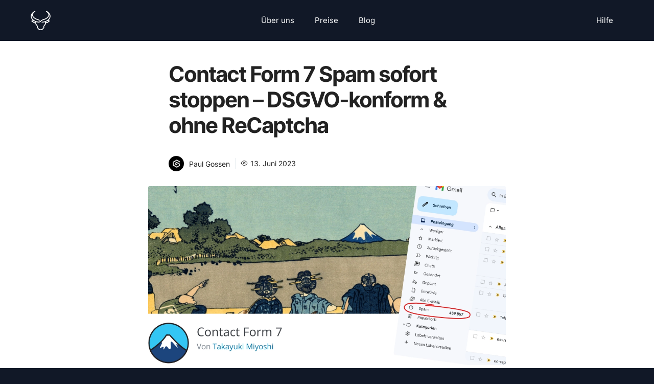

--- FILE ---
content_type: text/html; charset=UTF-8
request_url: https://webhostingcow.com/contact-form-7-spam-verhindern
body_size: 27820
content:
<!DOCTYPE html><html lang="de" prefix="og: https://ogp.me/ns#"><head><meta charset="UTF-8"><meta name="viewport" content="width=device-width, initial-scale=1"><link rel="prefetch" href="https://webhostingcow.com/pwa-manifest.json"><link rel="manifest" href="/pwa-manifest.json"><link rel="apple-touch-icon" sizes="512x512" href="https://webhostingcow.com/wp-content/uploads/pwa-icon-512x512-1.png"><link rel="apple-touch-icon-precomposed" sizes="192x192" href="https://webhostingcow.com/wp-content/uploads/pwa-icon-192x192-1.png"><title>Contact Form 7 Spam sofort stoppen - DSGVO-konform &amp; ohne ReCaptcha</title><meta name="description" content="Verhindere zuverlässig Contact Form 7 Spam über deine Kontaktformulare ohne zusätzliches Plugin und DSGVO-konform."/><meta name="robots" content="follow, index, max-snippet:-1, max-video-preview:-1, max-image-preview:large"/><link rel="canonical" href="https://webhostingcow.com/contact-form-7-spam-verhindern" /><meta property="og:locale" content="de_DE" /><meta property="og:type" content="article" /><meta property="og:title" content="Contact Form 7 Spam sofort stoppen - DSGVO-konform &amp; ohne ReCaptcha" /><meta property="og:description" content="Verhindere zuverlässig Contact Form 7 Spam über deine Kontaktformulare ohne zusätzliches Plugin und DSGVO-konform." /><meta property="og:url" content="https://webhostingcow.com/contact-form-7-spam-verhindern" /><meta property="og:site_name" content="Managed WordPress Hosting | Schnell | Sicher | Nachhaltig" /><meta property="article:publisher" content="https://www.facebook.com/WebhostingCow" /><meta property="article:author" content="https://www.facebook.com/PaulGossenOnline" /><meta property="article:tag" content="plugin" /><meta property="article:tag" content="spam" /><meta property="article:tag" content="wordpress" /><meta property="article:section" content="WordPress" /><meta property="og:updated_time" content="2023-06-13T10:10:14+02:00" /><meta property="fb:app_id" content="2947627512028908" /><meta property="og:image" content="https://webhostingcow.com/wp-content/uploads/contact-form-7-spam-stoppen.webp" /><meta property="og:image:secure_url" content="https://webhostingcow.com/wp-content/uploads/contact-form-7-spam-stoppen.webp" /><meta property="og:image:width" content="1200" /><meta property="og:image:height" content="600" /><meta property="og:image:alt" content="contact form 7 spam" /><meta property="og:image:type" content="image/webp" /><meta property="article:published_time" content="2023-06-13T10:10:12+02:00" /><meta property="article:modified_time" content="2023-06-13T10:10:14+02:00" /><meta name="twitter:card" content="summary_large_image" /><meta name="twitter:title" content="Contact Form 7 Spam sofort stoppen - DSGVO-konform &amp; ohne ReCaptcha" /><meta name="twitter:description" content="Verhindere zuverlässig Contact Form 7 Spam über deine Kontaktformulare ohne zusätzliches Plugin und DSGVO-konform." /><meta name="twitter:site" content="@WebhostingCow" /><meta name="twitter:creator" content="@PaulGossen" /><meta name="twitter:image" content="https://webhostingcow.com/wp-content/uploads/contact-form-7-spam-stoppen.webp" /><meta name="twitter:label1" content="Verfasst von" /><meta name="twitter:data1" content="Paul Gossen" /><meta name="twitter:label2" content="Lesedauer" /><meta name="twitter:data2" content="5 Minuten" /> <script type="application/ld+json" class="rank-math-schema">{"@context":"https://schema.org","@graph":[{"@type":["Corporation","Organization"],"@id":"https://webhostingcow.com/#organization","name":"WebhostingCow.com","url":"https://webhostingcow.com","sameAs":["https://www.facebook.com/WebhostingCow","https://twitter.com/WebhostingCow"],"logo":{"@type":"ImageObject","@id":"https://webhostingcow.com/#logo","url":"https://webhostingcow.com/wp-content/uploads/Logo-1080.jpg","contentUrl":"https://webhostingcow.com/wp-content/uploads/Logo-1080.jpg","caption":"Managed WordPress Hosting | Schnell | Sicher | Nachhaltig","inLanguage":"de","width":"1080","height":"1080"}},{"@type":"WebSite","@id":"https://webhostingcow.com/#website","url":"https://webhostingcow.com","name":"Managed WordPress Hosting | Schnell | Sicher | Nachhaltig","publisher":{"@id":"https://webhostingcow.com/#organization"},"inLanguage":"de"},{"@type":"ImageObject","@id":"https://webhostingcow.com/wp-content/uploads/contact-form-7-spam-stoppen.webp","url":"https://webhostingcow.com/wp-content/uploads/contact-form-7-spam-stoppen.webp","width":"1200","height":"600","inLanguage":"de"},{"@type":"WebPage","@id":"https://webhostingcow.com/contact-form-7-spam-verhindern#webpage","url":"https://webhostingcow.com/contact-form-7-spam-verhindern","name":"Contact Form 7 Spam sofort stoppen - DSGVO-konform &amp; ohne ReCaptcha","datePublished":"2023-06-13T10:10:12+02:00","dateModified":"2023-06-13T10:10:14+02:00","isPartOf":{"@id":"https://webhostingcow.com/#website"},"primaryImageOfPage":{"@id":"https://webhostingcow.com/wp-content/uploads/contact-form-7-spam-stoppen.webp"},"inLanguage":"de"},{"@type":"Person","@id":"https://webhostingcow.com/contact-form-7-spam-verhindern#author","name":"Paul Gossen","image":{"@type":"ImageObject","@id":"https://webhostingcow.com/wp-content/litespeed/avatar/c95dce9e9b944add67c0ee0e8b2e96b7.jpg?ver=1765990142","url":"https://webhostingcow.com/wp-content/litespeed/avatar/c95dce9e9b944add67c0ee0e8b2e96b7.jpg?ver=1765990142","caption":"Paul Gossen","inLanguage":"de"},"sameAs":["https://webhostingcow.com","https://twitter.com/PaulGossen"],"worksFor":{"@id":"https://webhostingcow.com/#organization"}},{"@type":"BlogPosting","headline":"Contact Form 7 Spam sofort stoppen - DSGVO-konform &amp; ohne ReCaptcha","keywords":"contact form 7 spam","datePublished":"2023-06-13T10:10:12+02:00","dateModified":"2023-06-13T10:10:14+02:00","articleSection":"WordPress","author":{"@id":"https://webhostingcow.com/contact-form-7-spam-verhindern#author","name":"Paul Gossen"},"publisher":{"@id":"https://webhostingcow.com/#organization"},"description":"Verhindere zuverl\u00e4ssig Contact Form 7 Spam \u00fcber deine Kontaktformulare ohne zus\u00e4tzliches Plugin und DSGVO-konform.","name":"Contact Form 7 Spam sofort stoppen - DSGVO-konform &amp; ohne ReCaptcha","@id":"https://webhostingcow.com/contact-form-7-spam-verhindern#richSnippet","isPartOf":{"@id":"https://webhostingcow.com/contact-form-7-spam-verhindern#webpage"},"image":{"@id":"https://webhostingcow.com/wp-content/uploads/contact-form-7-spam-stoppen.webp"},"inLanguage":"de","mainEntityOfPage":{"@id":"https://webhostingcow.com/contact-form-7-spam-verhindern#webpage"}}]}</script> <link rel="alternate" type="application/rss+xml" title="Managed WordPress Hosting | Schnell | Sicher | Nachhaltig &raquo; Feed" href="https://webhostingcow.com/feed" /><link rel="alternate" type="application/rss+xml" title="Managed WordPress Hosting | Schnell | Sicher | Nachhaltig &raquo; Kommentar-Feed" href="https://webhostingcow.com/comments/feed" /><link rel="alternate" title="oEmbed (JSON)" type="application/json+oembed" href="https://webhostingcow.com/wp-json/oembed/1.0/embed?url=https%3A%2F%2Fwebhostingcow.com%2Fcontact-form-7-spam-verhindern" /><link rel="alternate" title="oEmbed (XML)" type="text/xml+oembed" href="https://webhostingcow.com/wp-json/oembed/1.0/embed?url=https%3A%2F%2Fwebhostingcow.com%2Fcontact-form-7-spam-verhindern&#038;format=xml" /><link rel="preload" as="font" href="https://webhostingcow.com/wp-content/uploads/fonts/inter-v12-latin-100.woff2" crossorigin><link rel="preload" as="font" href="https://webhostingcow.com/wp-content/uploads/fonts/inter-v12-latin-100.woff" crossorigin><link rel="preload" as="font" href="https://webhostingcow.com/wp-content/uploads/fonts/inter-v12-latin-200.woff2" crossorigin><link rel="preload" as="font" href="https://webhostingcow.com/wp-content/uploads/fonts/inter-v12-latin-200.woff" crossorigin><link rel="preload" as="font" href="https://webhostingcow.com/wp-content/uploads/fonts/inter-v12-latin-300.woff2" crossorigin><link rel="preload" as="font" href="https://webhostingcow.com/wp-content/uploads/fonts/inter-v12-latin-300.woff" crossorigin><link rel="preload" as="font" href="https://webhostingcow.com/wp-content/uploads/fonts/inter-v12-latin-regular.woff2" crossorigin><link rel="preload" as="font" href="https://webhostingcow.com/wp-content/uploads/fonts/inter-v12-latin-regular.woff" crossorigin><link rel="preload" as="font" href="https://webhostingcow.com/wp-content/uploads/fonts/inter-v12-latin-500.woff2" crossorigin><link rel="preload" as="font" href="https://webhostingcow.com/wp-content/uploads/fonts/inter-v12-latin-500.woff" crossorigin><link rel="preload" as="font" href="https://webhostingcow.com/wp-content/uploads/fonts/inter-v12-latin-600.woff2" crossorigin><link rel="preload" as="font" href="https://webhostingcow.com/wp-content/uploads/fonts/inter-v12-latin-600.woff" crossorigin><link rel="preload" as="font" href="https://webhostingcow.com/wp-content/uploads/fonts/inter-v12-latin-700.woff2" crossorigin><link rel="preload" as="font" href="https://webhostingcow.com/wp-content/uploads/fonts/inter-v12-latin-700.woff" crossorigin><link rel="preload" as="font" href="https://webhostingcow.com/wp-content/uploads/fonts/inter-v12-latin-800.woff2" crossorigin><link rel="preload" as="font" href="https://webhostingcow.com/wp-content/uploads/fonts/inter-v12-latin-800.woff" crossorigin><link rel="preload" as="font" href="https://webhostingcow.com/wp-content/uploads/fonts/inter-v12-latin-900.woff2" crossorigin><link rel="preload" as="font" href="https://webhostingcow.com/wp-content/uploads/fonts/inter-v12-latin-900.woff" crossorigin><style id='wp-img-auto-sizes-contain-inline-css'>img:is([sizes=auto i],[sizes^="auto," i]){contain-intrinsic-size:3000px 1500px}
/*# sourceURL=wp-img-auto-sizes-contain-inline-css */</style><link rel="preload" as="image" href="https://webhostingcow.com/wp-content/uploads/Logo_Bull_Light.png.webp"><link rel="preload" as="image" href="https://webhostingcow.com/wp-content/uploads/contact-form-7-spam-stoppen.webp"><link data-optimized="1" rel='stylesheet' id='wp-block-library-css' href='https://webhostingcow.com/wp-content/litespeed/css/5f22100356375569d2a3789232ae3dfa.css?ver=e3dfa' media='all' /><style id='wp-block-list-inline-css'>ol,ul{box-sizing:border-box}:root :where(.wp-block-list.has-background){padding:1.25em 2.375em}
/*# sourceURL=https://webhostingcow.com/wp-includes/blocks/list/style.min.css */</style><style id='wp-block-paragraph-inline-css'>.is-small-text{font-size:.875em}.is-regular-text{font-size:1em}.is-large-text{font-size:2.25em}.is-larger-text{font-size:3em}.has-drop-cap:not(:focus):first-letter{float:left;font-size:8.4em;font-style:normal;font-weight:100;line-height:.68;margin:.05em .1em 0 0;text-transform:uppercase}body.rtl .has-drop-cap:not(:focus):first-letter{float:none;margin-left:.1em}p.has-drop-cap.has-background{overflow:hidden}:root :where(p.has-background){padding:1.25em 2.375em}:where(p.has-text-color:not(.has-link-color)) a{color:inherit}p.has-text-align-left[style*="writing-mode:vertical-lr"],p.has-text-align-right[style*="writing-mode:vertical-rl"]{rotate:180deg}
/*# sourceURL=https://webhostingcow.com/wp-includes/blocks/paragraph/style.min.css */</style><style id='global-styles-inline-css'>:root{--wp--preset--aspect-ratio--square: 1;--wp--preset--aspect-ratio--4-3: 4/3;--wp--preset--aspect-ratio--3-4: 3/4;--wp--preset--aspect-ratio--3-2: 3/2;--wp--preset--aspect-ratio--2-3: 2/3;--wp--preset--aspect-ratio--16-9: 16/9;--wp--preset--aspect-ratio--9-16: 9/16;--wp--preset--color--black: #000000;--wp--preset--color--cyan-bluish-gray: #abb8c3;--wp--preset--color--white: #ffffff;--wp--preset--color--pale-pink: #f78da7;--wp--preset--color--vivid-red: #cf2e2e;--wp--preset--color--luminous-vivid-orange: #ff6900;--wp--preset--color--luminous-vivid-amber: #fcb900;--wp--preset--color--light-green-cyan: #7bdcb5;--wp--preset--color--vivid-green-cyan: #00d084;--wp--preset--color--pale-cyan-blue: #8ed1fc;--wp--preset--color--vivid-cyan-blue: #0693e3;--wp--preset--color--vivid-purple: #9b51e0;--wp--preset--color--contrast: var(--contrast);--wp--preset--color--contrast-2: var(--contrast-2);--wp--preset--color--contrast-3: var(--contrast-3);--wp--preset--color--base: var(--base);--wp--preset--color--base-2: var(--base-2);--wp--preset--color--base-3: var(--base-3);--wp--preset--color--accent: var(--accent);--wp--preset--color--global-color-8: var(--global-color-8);--wp--preset--color--global-color-9: var(--global-color-9);--wp--preset--color--global-color-10: var(--global-color-10);--wp--preset--color--global-color-11: var(--global-color-11);--wp--preset--color--primary: var(--primary);--wp--preset--color--secondary: var(--secondary);--wp--preset--gradient--vivid-cyan-blue-to-vivid-purple: linear-gradient(135deg,rgb(6,147,227) 0%,rgb(155,81,224) 100%);--wp--preset--gradient--light-green-cyan-to-vivid-green-cyan: linear-gradient(135deg,rgb(122,220,180) 0%,rgb(0,208,130) 100%);--wp--preset--gradient--luminous-vivid-amber-to-luminous-vivid-orange: linear-gradient(135deg,rgb(252,185,0) 0%,rgb(255,105,0) 100%);--wp--preset--gradient--luminous-vivid-orange-to-vivid-red: linear-gradient(135deg,rgb(255,105,0) 0%,rgb(207,46,46) 100%);--wp--preset--gradient--very-light-gray-to-cyan-bluish-gray: linear-gradient(135deg,rgb(238,238,238) 0%,rgb(169,184,195) 100%);--wp--preset--gradient--cool-to-warm-spectrum: linear-gradient(135deg,rgb(74,234,220) 0%,rgb(151,120,209) 20%,rgb(207,42,186) 40%,rgb(238,44,130) 60%,rgb(251,105,98) 80%,rgb(254,248,76) 100%);--wp--preset--gradient--blush-light-purple: linear-gradient(135deg,rgb(255,206,236) 0%,rgb(152,150,240) 100%);--wp--preset--gradient--blush-bordeaux: linear-gradient(135deg,rgb(254,205,165) 0%,rgb(254,45,45) 50%,rgb(107,0,62) 100%);--wp--preset--gradient--luminous-dusk: linear-gradient(135deg,rgb(255,203,112) 0%,rgb(199,81,192) 50%,rgb(65,88,208) 100%);--wp--preset--gradient--pale-ocean: linear-gradient(135deg,rgb(255,245,203) 0%,rgb(182,227,212) 50%,rgb(51,167,181) 100%);--wp--preset--gradient--electric-grass: linear-gradient(135deg,rgb(202,248,128) 0%,rgb(113,206,126) 100%);--wp--preset--gradient--midnight: linear-gradient(135deg,rgb(2,3,129) 0%,rgb(40,116,252) 100%);--wp--preset--font-size--small: 13px;--wp--preset--font-size--medium: 20px;--wp--preset--font-size--large: 36px;--wp--preset--font-size--x-large: 42px;--wp--preset--spacing--20: 0.44rem;--wp--preset--spacing--30: 0.67rem;--wp--preset--spacing--40: 1rem;--wp--preset--spacing--50: 1.5rem;--wp--preset--spacing--60: 2.25rem;--wp--preset--spacing--70: 3.38rem;--wp--preset--spacing--80: 5.06rem;--wp--preset--shadow--natural: 6px 6px 9px rgba(0, 0, 0, 0.2);--wp--preset--shadow--deep: 12px 12px 50px rgba(0, 0, 0, 0.4);--wp--preset--shadow--sharp: 6px 6px 0px rgba(0, 0, 0, 0.2);--wp--preset--shadow--outlined: 6px 6px 0px -3px rgb(255, 255, 255), 6px 6px rgb(0, 0, 0);--wp--preset--shadow--crisp: 6px 6px 0px rgb(0, 0, 0);}:where(.is-layout-flex){gap: 0.5em;}:where(.is-layout-grid){gap: 0.5em;}body .is-layout-flex{display: flex;}.is-layout-flex{flex-wrap: wrap;align-items: center;}.is-layout-flex > :is(*, div){margin: 0;}body .is-layout-grid{display: grid;}.is-layout-grid > :is(*, div){margin: 0;}:where(.wp-block-columns.is-layout-flex){gap: 2em;}:where(.wp-block-columns.is-layout-grid){gap: 2em;}:where(.wp-block-post-template.is-layout-flex){gap: 1.25em;}:where(.wp-block-post-template.is-layout-grid){gap: 1.25em;}.has-black-color{color: var(--wp--preset--color--black) !important;}.has-cyan-bluish-gray-color{color: var(--wp--preset--color--cyan-bluish-gray) !important;}.has-white-color{color: var(--wp--preset--color--white) !important;}.has-pale-pink-color{color: var(--wp--preset--color--pale-pink) !important;}.has-vivid-red-color{color: var(--wp--preset--color--vivid-red) !important;}.has-luminous-vivid-orange-color{color: var(--wp--preset--color--luminous-vivid-orange) !important;}.has-luminous-vivid-amber-color{color: var(--wp--preset--color--luminous-vivid-amber) !important;}.has-light-green-cyan-color{color: var(--wp--preset--color--light-green-cyan) !important;}.has-vivid-green-cyan-color{color: var(--wp--preset--color--vivid-green-cyan) !important;}.has-pale-cyan-blue-color{color: var(--wp--preset--color--pale-cyan-blue) !important;}.has-vivid-cyan-blue-color{color: var(--wp--preset--color--vivid-cyan-blue) !important;}.has-vivid-purple-color{color: var(--wp--preset--color--vivid-purple) !important;}.has-black-background-color{background-color: var(--wp--preset--color--black) !important;}.has-cyan-bluish-gray-background-color{background-color: var(--wp--preset--color--cyan-bluish-gray) !important;}.has-white-background-color{background-color: var(--wp--preset--color--white) !important;}.has-pale-pink-background-color{background-color: var(--wp--preset--color--pale-pink) !important;}.has-vivid-red-background-color{background-color: var(--wp--preset--color--vivid-red) !important;}.has-luminous-vivid-orange-background-color{background-color: var(--wp--preset--color--luminous-vivid-orange) !important;}.has-luminous-vivid-amber-background-color{background-color: var(--wp--preset--color--luminous-vivid-amber) !important;}.has-light-green-cyan-background-color{background-color: var(--wp--preset--color--light-green-cyan) !important;}.has-vivid-green-cyan-background-color{background-color: var(--wp--preset--color--vivid-green-cyan) !important;}.has-pale-cyan-blue-background-color{background-color: var(--wp--preset--color--pale-cyan-blue) !important;}.has-vivid-cyan-blue-background-color{background-color: var(--wp--preset--color--vivid-cyan-blue) !important;}.has-vivid-purple-background-color{background-color: var(--wp--preset--color--vivid-purple) !important;}.has-black-border-color{border-color: var(--wp--preset--color--black) !important;}.has-cyan-bluish-gray-border-color{border-color: var(--wp--preset--color--cyan-bluish-gray) !important;}.has-white-border-color{border-color: var(--wp--preset--color--white) !important;}.has-pale-pink-border-color{border-color: var(--wp--preset--color--pale-pink) !important;}.has-vivid-red-border-color{border-color: var(--wp--preset--color--vivid-red) !important;}.has-luminous-vivid-orange-border-color{border-color: var(--wp--preset--color--luminous-vivid-orange) !important;}.has-luminous-vivid-amber-border-color{border-color: var(--wp--preset--color--luminous-vivid-amber) !important;}.has-light-green-cyan-border-color{border-color: var(--wp--preset--color--light-green-cyan) !important;}.has-vivid-green-cyan-border-color{border-color: var(--wp--preset--color--vivid-green-cyan) !important;}.has-pale-cyan-blue-border-color{border-color: var(--wp--preset--color--pale-cyan-blue) !important;}.has-vivid-cyan-blue-border-color{border-color: var(--wp--preset--color--vivid-cyan-blue) !important;}.has-vivid-purple-border-color{border-color: var(--wp--preset--color--vivid-purple) !important;}.has-vivid-cyan-blue-to-vivid-purple-gradient-background{background: var(--wp--preset--gradient--vivid-cyan-blue-to-vivid-purple) !important;}.has-light-green-cyan-to-vivid-green-cyan-gradient-background{background: var(--wp--preset--gradient--light-green-cyan-to-vivid-green-cyan) !important;}.has-luminous-vivid-amber-to-luminous-vivid-orange-gradient-background{background: var(--wp--preset--gradient--luminous-vivid-amber-to-luminous-vivid-orange) !important;}.has-luminous-vivid-orange-to-vivid-red-gradient-background{background: var(--wp--preset--gradient--luminous-vivid-orange-to-vivid-red) !important;}.has-very-light-gray-to-cyan-bluish-gray-gradient-background{background: var(--wp--preset--gradient--very-light-gray-to-cyan-bluish-gray) !important;}.has-cool-to-warm-spectrum-gradient-background{background: var(--wp--preset--gradient--cool-to-warm-spectrum) !important;}.has-blush-light-purple-gradient-background{background: var(--wp--preset--gradient--blush-light-purple) !important;}.has-blush-bordeaux-gradient-background{background: var(--wp--preset--gradient--blush-bordeaux) !important;}.has-luminous-dusk-gradient-background{background: var(--wp--preset--gradient--luminous-dusk) !important;}.has-pale-ocean-gradient-background{background: var(--wp--preset--gradient--pale-ocean) !important;}.has-electric-grass-gradient-background{background: var(--wp--preset--gradient--electric-grass) !important;}.has-midnight-gradient-background{background: var(--wp--preset--gradient--midnight) !important;}.has-small-font-size{font-size: var(--wp--preset--font-size--small) !important;}.has-medium-font-size{font-size: var(--wp--preset--font-size--medium) !important;}.has-large-font-size{font-size: var(--wp--preset--font-size--large) !important;}.has-x-large-font-size{font-size: var(--wp--preset--font-size--x-large) !important;}
/*# sourceURL=global-styles-inline-css */</style><style id='classic-theme-styles-inline-css'>/*! This file is auto-generated */
.wp-block-button__link{color:#fff;background-color:#32373c;border-radius:9999px;box-shadow:none;text-decoration:none;padding:calc(.667em + 2px) calc(1.333em + 2px);font-size:1.125em}.wp-block-file__button{background:#32373c;color:#fff;text-decoration:none}
/*# sourceURL=/wp-includes/css/classic-themes.min.css */</style><link data-optimized="1" rel='stylesheet' id='contact-form-7-css' href='https://webhostingcow.com/wp-content/litespeed/css/695dd0df60118468ed635bb32f916c9f.css?ver=16c9f' media='all' /><link data-optimized="1" rel='stylesheet' id='wpa-css-css' href='https://webhostingcow.com/wp-content/litespeed/css/26bcf5d7ccaaa412ff684005e4b702e7.css?ver=702e7' media='all' /><link data-optimized="1" rel='stylesheet' id='generate-widget-areas-css' href='https://webhostingcow.com/wp-content/litespeed/css/f5468e789fed615bbff9b1c09abdb67a.css?ver=db67a' media='all' /><link data-optimized="1" rel='stylesheet' id='generate-style-css' href='https://webhostingcow.com/wp-content/litespeed/css/44346227c8257bab644ad87d5f37f0bb.css?ver=7f0bb' media='all' /><style id='generate-style-inline-css'>.no-featured-image-padding .featured-image {margin-left:-40px;margin-right:-40px;}.post-image-above-header .no-featured-image-padding .inside-article .featured-image {margin-top:-40px;}@media (max-width:768px){.no-featured-image-padding .featured-image {margin-left:-30px;margin-right:-30px;}.post-image-above-header .no-featured-image-padding .inside-article .featured-image {margin-top:-30px;}}
.is-right-sidebar{width:30%;}.is-left-sidebar{width:30%;}.site-content .content-area{width:100%;}@media (max-width: 768px){.main-navigation .menu-toggle,.sidebar-nav-mobile:not(#sticky-placeholder){display:block;}.main-navigation ul,.gen-sidebar-nav,.main-navigation:not(.slideout-navigation):not(.toggled) .main-nav > ul,.has-inline-mobile-toggle #site-navigation .inside-navigation > *:not(.navigation-search):not(.main-nav){display:none;}.nav-align-right .inside-navigation,.nav-align-center .inside-navigation{justify-content:space-between;}.has-inline-mobile-toggle .mobile-menu-control-wrapper{display:flex;flex-wrap:wrap;}.has-inline-mobile-toggle .inside-header{flex-direction:row;text-align:left;flex-wrap:wrap;}.has-inline-mobile-toggle .header-widget,.has-inline-mobile-toggle #site-navigation{flex-basis:100%;}.nav-float-left .has-inline-mobile-toggle #site-navigation{order:10;}}
#content {max-width: 700px;margin-left: auto;margin-right: auto;}
.dynamic-author-image-rounded{border-radius:100%;}.dynamic-featured-image, .dynamic-author-image{vertical-align:middle;}.one-container.blog .dynamic-content-template:not(:last-child), .one-container.archive .dynamic-content-template:not(:last-child){padding-bottom:0px;}.dynamic-entry-excerpt > p:last-child{margin-bottom:0px;}
/*# sourceURL=generate-style-inline-css */</style><link data-optimized="1" rel='stylesheet' id='algolia-autocomplete-css' href='https://webhostingcow.com/wp-content/litespeed/css/c79c3e21ae40c7d7935a91d474d27029.css?ver=27029' media='all' /><link data-optimized="1" rel='stylesheet' id='generatepress-dynamic-css' href='https://webhostingcow.com/wp-content/litespeed/css/2eb11aa757aded5c93d8aa40d24fad17.css?ver=fad17' media='all' /><style id='generateblocks-inline-css'>.gb-block-image-e85caa97{margin-bottom:2em;}.gb-image-e85caa97{border-radius:3px;vertical-align:middle;}.gb-image-06be8e28{vertical-align:middle;}.gb-image-5e76f819{vertical-align:middle;}.gb-image-54537016{vertical-align:middle;}.gb-image-5eca8943{vertical-align:middle;}.gb-headline-fba6ba55{font-size:13px;text-align:center;margin-top:.5em;}figcaption.gb-headline-d3c72cd5{text-align:center;}div.gb-headline-3fb4928a{padding-right:10px;margin-left:10px;display:inline-block;}div.gb-headline-f9b55781{padding-right:10px;padding-left:10px;border-left:1px solid #e8edf0;display:inline-block;}div.gb-headline-7ab7eb8c{padding-left:10px;border-left:1px solid #e8edf0;display:inline-block;}.gb-accordion__item:not(.gb-accordion__item-open) > .gb-button .gb-accordion__icon-open{display:none;}.gb-accordion__item.gb-accordion__item-open > .gb-button .gb-accordion__icon{display:none;}.gb-button-0c6480fb{display:inline-flex;padding:15px 20px;border-radius:3px;background-color:var(--global-color-9);color:#ffffff;text-decoration:none;}.gb-button-0c6480fb:hover, .gb-button-0c6480fb:active, .gb-button-0c6480fb:focus{background-color:var(--global-color-8);color:#ffffff;}.gb-button-179e20e9{display:inline-flex;font-size:0.875em;font-weight:500;padding:15px 20px;border-radius:4px;background-color:var(--primary);color:#ffffff;text-decoration:none;transition:all 0.5s ease;}.gb-button-179e20e9:hover, .gb-button-179e20e9:active, .gb-button-179e20e9:focus{color:#ffffff;}.gb-button-179e20e9:hover{box-shadow: 0 2px 3px 0 var(--contrast-3);}.gb-button-f9931d49{display:inline-flex;font-size:0.875em;font-weight:500;padding:15px 20px;border-radius:4px;border:2px solid var(--base-3);color:var(--primary);text-decoration:none;transition:all 0.5s ease;}.gb-button-f9931d49:hover, .gb-button-f9931d49:active, .gb-button-f9931d49:focus{border-color:var(--primary);}.gb-button-0910b6cd{display:inline-flex;align-items:center;font-size:0.875em;font-weight:500;color:var(--primary);text-decoration:none;transition:all 0.5s ease;}.gb-container.gb-tabs__item:not(.gb-tabs__item-open){display:none;}.gb-container-8a25fc79{font-size:14px;margin-top:20px;margin-bottom:-20px;}.gb-container-8a25fc79 > .gb-inside-container{padding:15px 0;max-width:1200px;margin-left:auto;margin-right:auto;}.gb-grid-wrapper > .gb-grid-column-8a25fc79 > .gb-container{display:flex;flex-direction:column;height:100%;}.gb-container-8a25fc79.inline-post-meta-area > .gb-inside-container{display:flex;align-items:center;}@media (max-width: 767px) {.gb-container-8a25fc79{font-size:12px;}}:root{--gb-container-width:1200px;}.gb-container .wp-block-image img{vertical-align:middle;}.gb-grid-wrapper .wp-block-image{margin-bottom:0;}.gb-highlight{background:none;}.gb-shape{line-height:0;}.gb-container-link{position:absolute;top:0;right:0;bottom:0;left:0;z-index:99;}
/*# sourceURL=generateblocks-inline-css */</style><link data-optimized="1" rel='stylesheet' id='pwaforwp-style-css' href='https://webhostingcow.com/wp-content/litespeed/css/a553a14aae2408e2133530397a42968b.css?ver=2968b' media='all' /><link data-optimized="1" rel='stylesheet' id='generate-blog-images-css' href='https://webhostingcow.com/wp-content/litespeed/css/e162649c1b0bc0762ae53fe9df145e8d.css?ver=45e8d' media='all' /> <script src="https://webhostingcow.com/wp-includes/js/jquery/jquery.min.js" id="jquery-core-js"></script> <script data-optimized="1" src="https://webhostingcow.com/wp-content/litespeed/js/47708e3635ee106ac74a9d2028fe8016.js?ver=e8016" id="jquery-migrate-js"></script> <link rel="https://api.w.org/" href="https://webhostingcow.com/wp-json/" /><link rel="alternate" title="JSON" type="application/json" href="https://webhostingcow.com/wp-json/wp/v2/posts/3472" /><meta name="generator" content="WordPress 6.9" /><link rel='shortlink' href='https://webhostingcow.com/?p=3472' /><style>.algolia-search-highlight {
				background-color: #fffbcc;
				border-radius: 2px;
				font-style: normal;
			}</style><link rel="icon" href="https://webhostingcow.com/wp-content/uploads/cropped-Logo_Bull_Dark-96x96.png" sizes="32x32" /><link rel="icon" href="https://webhostingcow.com/wp-content/uploads/cropped-Logo_Bull_Dark.png" sizes="192x192" /><meta name="msapplication-TileImage" content="https://webhostingcow.com/wp-content/uploads/cropped-Logo_Bull_Dark.png" /><meta name="pwaforwp" content="wordpress-plugin"/><meta name="theme-color" content="#D5E0EB"><meta name="apple-mobile-web-app-title" content="Managed WordPress Hosting"><meta name="application-name" content="Managed WordPress Hosting"><meta name="apple-mobile-web-app-capable" content="yes"><meta name="apple-mobile-web-app-status-bar-style" content="default"><meta name="mobile-web-app-capable" content="yes"><meta name="apple-touch-fullscreen" content="yes"><link rel="apple-touch-icon" sizes="192x192" href="https://webhostingcow.com/wp-content/uploads/pwa-icon-192x192-1.png"><link rel="apple-touch-icon" sizes="512x512" href="https://webhostingcow.com/wp-content/uploads/pwa-icon-512x512-1.png"><link rel="apple-touch-startup-image" media="screen and (device-width: 320px) and (device-height: 568px) and (-webkit-device-pixel-ratio: 2) and (orientation: landscape)" href="https://webhostingcow.com/wp-content/uploads/pwa-icon-512x512-1.png"/><link rel="apple-touch-startup-image" media="screen and (device-width: 320px) and (device-height: 568px) and (-webkit-device-pixel-ratio: 2) and (orientation: portrait)" href="https://webhostingcow.com/wp-content/uploads/pwa-icon-512x512-1.png"/><link rel="apple-touch-startup-image" media="screen and (device-width: 414px) and (device-height: 896px) and (-webkit-device-pixel-ratio: 3) and (orientation: landscape)" href="https://webhostingcow.com/wp-content/uploads/pwa-icon-512x512-1.png"/><link rel="apple-touch-startup-image" media="screen and (device-width: 414px) and (device-height: 896px) and (-webkit-device-pixel-ratio: 2) and (orientation: landscape)" href="https://webhostingcow.com/wp-content/uploads/pwa-icon-512x512-1.png"/><link rel="apple-touch-startup-image" media="screen and (device-width: 375px) and (device-height: 812px) and (-webkit-device-pixel-ratio: 3) and (orientation: portrait)" href="https://webhostingcow.com/wp-content/uploads/pwa-icon-512x512-1.png"/><link rel="apple-touch-startup-image" media="screen and (device-width: 414px) and (device-height: 896px) and (-webkit-device-pixel-ratio: 2) and (orientation: portrait)" href="https://webhostingcow.com/wp-content/uploads/pwa-icon-512x512-1.png"/><link rel="apple-touch-startup-image" media="screen and (device-width: 375px) and (device-height: 812px) and (-webkit-device-pixel-ratio: 3) and (orientation: landscape)" href="https://webhostingcow.com/wp-content/uploads/pwa-icon-512x512-1.png"/><link rel="apple-touch-startup-image" media="screen and (device-width: 414px) and (device-height: 736px) and (-webkit-device-pixel-ratio: 3) and (orientation: portrait)" href="https://webhostingcow.com/wp-content/uploads/pwa-icon-512x512-1.png"/><link rel="apple-touch-startup-image" media="screen and (device-width: 414px) and (device-height: 736px) and (-webkit-device-pixel-ratio: 3) and (orientation: landscape)" href="https://webhostingcow.com/wp-content/uploads/pwa-icon-512x512-1.png"/><link rel="apple-touch-startup-image" media="screen and (device-width: 375px) and (device-height: 667px) and (-webkit-device-pixel-ratio: 2) and (orientation: landscape)" href="https://webhostingcow.com/wp-content/uploads/pwa-icon-512x512-1.png"/><link rel="apple-touch-startup-image" media="screen and (device-width: 375px) and (device-height: 667px) and (-webkit-device-pixel-ratio: 2) and (orientation: portrait)" href="https://webhostingcow.com/wp-content/uploads/pwa-icon-512x512-1.png"/><link rel="apple-touch-startup-image" media="screen and (device-width: 1024px) and (device-height: 1366px) and (-webkit-device-pixel-ratio: 2) and (orientation: landscape)" href="https://webhostingcow.com/wp-content/uploads/pwa-icon-512x512-1.png"/><link rel="apple-touch-startup-image" media="screen and (device-width: 1024px) and (device-height: 1366px) and (-webkit-device-pixel-ratio: 2) and (orientation: portrait)" href="https://webhostingcow.com/wp-content/uploads/pwa-icon-512x512-1.png"/><link rel="apple-touch-startup-image" media="screen and (device-width: 834px) and (device-height: 1194px) and (-webkit-device-pixel-ratio: 2) and (orientation: landscape)" href="https://webhostingcow.com/wp-content/uploads/pwa-icon-512x512-1.png"/><link rel="apple-touch-startup-image" media="screen and (device-width: 834px) and (device-height: 1194px) and (-webkit-device-pixel-ratio: 2) and (orientation: portrait)" href="https://webhostingcow.com/wp-content/uploads/pwa-icon-512x512-1.png"/><link rel="apple-touch-startup-image" media="screen and (device-width: 834px) and (device-height: 1112px) and (-webkit-device-pixel-ratio: 2) and (orientation: landscape)" href="https://webhostingcow.com/wp-content/uploads/pwa-icon-512x512-1.png"/><link rel="apple-touch-startup-image" media="screen and (device-width: 414px) and (device-height: 896px) and (-webkit-device-pixel-ratio: 3) and (orientation: portrait)" href="https://webhostingcow.com/wp-content/uploads/pwa-icon-512x512-1.png"/><link rel="apple-touch-startup-image" media="screen and (device-width: 834px) and (device-height: 1112px) and (-webkit-device-pixel-ratio: 2) and (orientation: portrait)" href="https://webhostingcow.com/wp-content/uploads/pwa-icon-512x512-1.png"/><link rel="apple-touch-startup-image" media="screen and (device-width: 768px) and (device-height: 1024px) and (-webkit-device-pixel-ratio: 2) and (orientation: portrait)" href="https://webhostingcow.com/wp-content/uploads/pwa-icon-512x512-1.png"/><link rel="apple-touch-startup-image" media="screen and (device-width: 768px) and (device-height: 1024px) and (-webkit-device-pixel-ratio: 2) and (orientation: landscape)" href="https://webhostingcow.com/wp-content/uploads/pwa-icon-512x512-1.png"/><link rel="apple-touch-startup-image" media="screen and (device-width: 390px) and (device-height: 844px) and (-webkit-device-pixel-ratio: 3) and (orientation: portrait)" href="https://webhostingcow.com/wp-content/uploads/pwa-icon-512x512-1.png"/><link rel="apple-touch-startup-image" media="screen and (device-width: 844px) and (device-height: 390px) and (-webkit-device-pixel-ratio: 3) and (orientation: landscape)" href="https://webhostingcow.com/wp-content/uploads/pwa-icon-512x512-1.png"/><link rel="apple-touch-startup-image" media="screen and (device-width: 926px) and (device-height: 428px) and (-webkit-device-pixel-ratio: 3) and (orientation: landscape)" href="https://webhostingcow.com/wp-content/uploads/pwa-icon-512x512-1.png"/><link rel="apple-touch-startup-image" media="screen and (device-width: 428px) and (device-height: 926px) and (-webkit-device-pixel-ratio: 3) and (orientation: portrait)" href="https://webhostingcow.com/wp-content/uploads/pwa-icon-512x512-1.png"/><link rel="apple-touch-startup-image" media="screen and (device-width: 852px) and (device-height: 393px) and (-webkit-device-pixel-ratio: 3) and (orientation: landscape)" href="https://webhostingcow.com/wp-content/uploads/pwa-icon-512x512-1.png"/><link rel="apple-touch-startup-image" media="screen and (device-width: 393px) and (device-height: 852px) and (-webkit-device-pixel-ratio: 3) and (orientation: portrait)" href="https://webhostingcow.com/wp-content/uploads/pwa-icon-512x512-1.png"/><link rel="apple-touch-startup-image" media="screen and (device-width: 932px) and (device-height: 430px) and (-webkit-device-pixel-ratio: 3) and (orientation: landscape)" href="https://webhostingcow.com/wp-content/uploads/pwa-icon-512x512-1.png"/><link rel="apple-touch-startup-image" media="screen and (device-width: 430px) and (device-height: 932px) and (-webkit-device-pixel-ratio: 3) and (orientation: portrait)" href="https://webhostingcow.com/wp-content/uploads/pwa-icon-512x512-1.png"/><style id="wp-custom-css">/* inter-100 - latin */
@font-face {
  font-display: swap; /* Check https://developer.mozilla.org/en-US/docs/Web/CSS/@font-face/font-display for other options. */
  font-family: 'Inter';
  font-style: normal;
  font-weight: 100;
  src: url('https://webhostingcow.com/wp-content/uploads/fonts/inter-v12-latin-100.woff2') format('woff2'), /* Chrome 36+, Opera 23+, Firefox 39+ */
       url('https://webhostingcow.com/wp-content/uploads/fonts/inter-v12-latin-100.woff') format('woff'); /* Chrome 5+, Firefox 3.6+, IE 9+, Safari 5.1+ */
}
/* inter-200 - latin */
@font-face {
  font-display: swap; /* Check https://developer.mozilla.org/en-US/docs/Web/CSS/@font-face/font-display for other options. */
  font-family: 'Inter';
  font-style: normal;
  font-weight: 200;
  src: url('https://webhostingcow.com/wp-content/uploads/fonts/inter-v12-latin-200.woff2') format('woff2'), /* Chrome 36+, Opera 23+, Firefox 39+ */
       url('https://webhostingcow.com/wp-content/uploads/fonts/inter-v12-latin-200.woff') format('woff'); /* Chrome 5+, Firefox 3.6+, IE 9+, Safari 5.1+ */
}
/* inter-300 - latin */
@font-face {
  font-display: swap; /* Check https://developer.mozilla.org/en-US/docs/Web/CSS/@font-face/font-display for other options. */
  font-family: 'Inter';
  font-style: normal;
  font-weight: 300;
  src: url('https://webhostingcow.com/wp-content/uploads/fonts/inter-v12-latin-300.woff2') format('woff2'), /* Chrome 36+, Opera 23+, Firefox 39+ */
       url('https://webhostingcow.com/wp-content/uploads/fonts/inter-v12-latin-300.woff') format('woff'); /* Chrome 5+, Firefox 3.6+, IE 9+, Safari 5.1+ */
}
/* inter-regular - latin */
@font-face {
  font-display: swap; /* Check https://developer.mozilla.org/en-US/docs/Web/CSS/@font-face/font-display for other options. */
  font-family: 'Inter';
  font-style: normal;
  font-weight: 400;
  src: url('https://webhostingcow.com/wp-content/uploads/fonts/inter-v12-latin-regular.woff2') format('woff2'), /* Chrome 36+, Opera 23+, Firefox 39+ */
       url('https://webhostingcow.com/wp-content/uploads/fonts/inter-v12-latin-regular.woff') format('woff'); /* Chrome 5+, Firefox 3.6+, IE 9+, Safari 5.1+ */
}
/* inter-500 - latin */
@font-face {
  font-display: swap; /* Check https://developer.mozilla.org/en-US/docs/Web/CSS/@font-face/font-display for other options. */
  font-family: 'Inter';
  font-style: normal;
  font-weight: 500;
  src: url('https://webhostingcow.com/wp-content/uploads/fonts/inter-v12-latin-500.woff2') format('woff2'), /* Chrome 36+, Opera 23+, Firefox 39+ */
       url('https://webhostingcow.com/wp-content/uploads/fonts/inter-v12-latin-500.woff') format('woff'); /* Chrome 5+, Firefox 3.6+, IE 9+, Safari 5.1+ */
}
/* inter-600 - latin */
@font-face {
  font-display: swap; /* Check https://developer.mozilla.org/en-US/docs/Web/CSS/@font-face/font-display for other options. */
  font-family: 'Inter';
  font-style: normal;
  font-weight: 600;
  src: url('https://webhostingcow.com/wp-content/uploads/fonts/inter-v12-latin-600.woff2') format('woff2'), /* Chrome 36+, Opera 23+, Firefox 39+ */
       url('https://webhostingcow.com/wp-content/uploads/fonts/inter-v12-latin-600.woff') format('woff'); /* Chrome 5+, Firefox 3.6+, IE 9+, Safari 5.1+ */
}
/* inter-700 - latin */
@font-face {
  font-display: swap; /* Check https://developer.mozilla.org/en-US/docs/Web/CSS/@font-face/font-display for other options. */
  font-family: 'Inter';
  font-style: normal;
  font-weight: 700;
  src: url('https://webhostingcow.com/wp-content/uploads/fonts/inter-v12-latin-700.woff2') format('woff2'), /* Chrome 36+, Opera 23+, Firefox 39+ */
       url('https://webhostingcow.com/wp-content/uploads/fonts/inter-v12-latin-700.woff') format('woff'); /* Chrome 5+, Firefox 3.6+, IE 9+, Safari 5.1+ */
}
/* inter-800 - latin */
@font-face {
  font-display: swap; /* Check https://developer.mozilla.org/en-US/docs/Web/CSS/@font-face/font-display for other options. */
  font-family: 'Inter';
  font-style: normal;
  font-weight: 800;
  src: url('https://webhostingcow.com/wp-content/uploads/fonts/inter-v12-latin-800.woff2') format('woff2'), /* Chrome 36+, Opera 23+, Firefox 39+ */
       url('https://webhostingcow.com/wp-content/uploads/fonts/inter-v12-latin-800.woff') format('woff'); /* Chrome 5+, Firefox 3.6+, IE 9+, Safari 5.1+ */
}
/* inter-900 - latin */
@font-face {
  font-display: swap; /* Check https://developer.mozilla.org/en-US/docs/Web/CSS/@font-face/font-display for other options. */
  font-family: 'Inter';
  font-style: normal;
  font-weight: 900;
  src: url('https://webhostingcow.com/wp-content/uploads/fonts/inter-v12-latin-900.woff2') format('woff2'), /* Chrome 36+, Opera 23+, Firefox 39+ */
       url('https://webhostingcow.com/wp-content/uploads/fonts/inter-v12-latin-900.woff') format('woff'); /* Chrome 5+, Firefox 3.6+, IE 9+, Safari 5.1+ */
}

html {
	background: var(--global-color-11)
}

/* Navigation */
@media (min-width: 1025px) {
	.nav-float-right #site-navigation {
		margin-left: 0;
	}

	.main-navigation {
		width: 100%;
	}

	#primary-menu {
		width: 100%;
	}

	.main-navigation li:nth-last-child(1){
		margin-left: auto;
	}

					/* Natural State */
	/*.main-navigation .main-nav ul li:last-child a{
		color: #fff;
		background-color: #000e26;
		border-radius: 4px;
	}*/
		/* Hover State */
	/*.main-navigation .main-nav ul li:last-child a:hover{
		color: #fff;
		background-color: red;
		border-radius: 4px;
	}*/

	.main-navigation li:first-child{
		margin-left: auto;
	}
}

form label {
	font-weight: 500;
}

input,
textarea,
button,
select,
a.button {
	outline: 0;
	border-radius: 3px !important;
}

.lightweight-accordion .lightweight-accordion-title,
.wp-block-video video {
	border-radius: 3px;
}

/*#page a:not(.button):not(.wp-block-button__link):not(.gb-button) {
    text-decoration: none;
    background-image: linear-gradient(130deg,var(--global-color-9),var(--base-3));
    background-size: 0% 2px;
    background-position: 0 bottom, 0 bottom;
    transition: all .2s ease-in-out;
    background-repeat: no-repeat;
    padding-bottom: 3px;
    font-weight: bold;
}

#page a:hover:not(.button):not(.wp-block-button__link):not(.gb-button) {
  background-size: 100% 2px;
}*/

.gb-icon svg[fill="none"] {
	fill: none;
}

.post time.entry-date:before {
	width: 14px;
  display: inline-block;
  vertical-align: middle;
  margin-right: 5px;
}

.post time.entry-date.published:before {
  content: url("data:image/svg+xml,%3Csvg xmlns='http://www.w3.org/2000/svg' fill='none' viewBox='0 0 24 24' stroke-width='1.5' stroke='currentColor'%3E%3Cpath stroke-linecap='round' stroke-linejoin='round' d='M2.036 12.322a1.012 1.012 0 010-.639C3.423 7.51 7.36 4.5 12 4.5c4.638 0 8.573 3.007 9.963 7.178.07.207.07.431 0 .639C20.577 16.49 16.64 19.5 12 19.5c-4.638 0-8.573-3.007-9.963-7.178z' /%3E%3Cpath stroke-linecap='round' stroke-linejoin='round' d='M15 12a3 3 0 11-6 0 3 3 0 016 0z' /%3E%3C/svg%3E");
}

.post time.entry-date.updated-date:before {
  content: url("data:image/svg+xml,%3Csvg xmlns='http://www.w3.org/2000/svg' fill='none' viewBox='0 0 24 24' stroke-width='1.5' stroke='currentColor'%3E%3Cpath stroke-linecap='round' stroke-linejoin='round' d='M16.023 9.348h4.992v-.001M2.985 19.644v-4.992m0 0h4.992m-4.993 0l3.181 3.183a8.25 8.25 0 0013.803-3.7M4.031 9.865a8.25 8.25 0 0113.803-3.7l3.181 3.182m0-4.991v4.99' /%3E%3C/svg%3E");
}

.whc-error {
	display: none;
}

.wp-block-kevinbatdorf-code-block-pro,
.wp-block-image,
.inside-article li,
.presto-block-video {
	margin-bottom: 1.5rem;
}

.wp-block-kevinbatdorf-code-block-pro span {
	border-top-left-radius: 3px;
	border-top-right-radius: 3px;
}

.wp-block-kevinbatdorf-code-block-pro pre {
	border-bottom-left-radius: 3px !important;
	border-bottom-right-radius: 3px !important;
}

.crp_related {
	margin-top: 1.5rem;
}

.crp_related ul {
	margin: 0;
}

.crp_related li {
	list-style: none;
	margin-bottom: .8rem;
}

.featured-image.page-header-image-single img,
.wp-block-image img,
.presto-block-video {
	border-radius: 3px !important;
}

.gradient-text-1 {
	background: -webkit-linear-gradient(#1d4ed8, #111827);
	-webkit-background-clip: text;
	-webkit-text-fill-color: transparent;
  padding-bottom: 5px;
}

.secondary-navigation .menu-toggle {
      display: none;
}

@media(max-width: 768px) {
    .secondary-navigation {
        text-align: center !important;
    }
    .secondary-navigation ul {
        display: block;
    }
    .secondary-navigation .sf-menu>li {
        float: none;
        display: inline-block !important;
    }
}

/* GB Image Blocks Caption Bug Fix when using with Dynamic Data */
.gb-block-image > a {
	font-size: 0;
}
.gb-block-image > a > figcaption {
	display: none;
}

/* GB Image */
.gb-block-image {
	margin-bottom: 2em;
}

.gb-image {
	border-radius: 3px;
}

figcaption.gb-headline {
	text-align: center;
	font-size: 13px;
	margin-top: 0.5em;
}

/* Tooltip */
.tooltip {
	position: relative;
	border-bottom: 1px dashed var(--primary);
}

.tooltip:before,
.tooltip:after {
	--scale: 0;	
	--arrow-size: 8px;
	--tooltip-color: var(--primary);
  --tooltip-text-color: #fff;
	position: absolute;
	top: -.25rem;
	left: 50%;
	transform: translateX(-50%)  translateY(var(--translate-y, 0)) scale(var(--scale));
	transition: 150ms transform;
	transform-origin: bottom center;
}

.tooltip:before {
	--translate-y: calc(-100% - var(--arrow-size) + 1px);
	content: attr(data-tooltip);
  color: var(--tooltip-text-color);
	font-size: .8rem; 
	line-height: 1;
	padding: .4rem .6rem;
	width: max-content;
	max-width: 95vw;
	background: var(--tooltip-color);	
	border-radius: 4px;
	text-align: center;
}

.tooltip:hover {
	cursor: help;
}

.tooltip:hover:before,
.tooltip:hover:after {
	--scale: 1;
}

.tooltip:after {
	--translate-y: calc(-1 * var(--arrow-size));
	content:'';
	border: var(--arrow-size) solid transparent;
	border-top-color: var(--tooltip-color);
	transform-origin: top center;
}

@media (max-width: 768px) {
	.pagespeed-video video {
		width: 315px;
		height: 315px;
		border-radius: 50%;
		box-shadow: 0 0 50px rgb(0,0,0,.08);
	}
}

@media (min-width: 769px) and (max-width: 1024px) {
	.pagespeed-video video {
		width: 400px;
		height: 400px;
		border-radius: 50%;
		box-shadow: 0 0 50px rgb(0,0,0,.08);
	}
}

@media (min-width: 1025px) {
	.pagespeed-video video {
		width: 440px;
		height: 440px;
		border-radius: 50%;
		box-shadow: 0 0 50px rgb(0,0,0,.08);
	}
}</style><link data-optimized="1" rel='stylesheet' id='lightweight-accordion-css' href='https://webhostingcow.com/wp-content/litespeed/css/c9335b883002eb18f259e88a20ef13d0.css?ver=f13d0' media='all' /><link data-optimized="1" rel='stylesheet' id='lwptoc-main-css' href='https://webhostingcow.com/wp-content/litespeed/css/66c3e7509f204d3ee43531c8b98038ec.css?ver=038ec' media='all' /></head><body class="wp-singular post-template-default single single-post postid-3472 single-format-standard wp-custom-logo wp-embed-responsive wp-theme-generatepress post-image-below-header post-image-aligned-center sticky-menu-fade no-sidebar nav-float-right one-container header-aligned-left dropdown-hover featured-image-active" itemtype="https://schema.org/Blog" itemscope>
<a class="screen-reader-text skip-link" href="#content" title="Zum Inhalt springen">Zum Inhalt springen</a><header class="site-header has-inline-mobile-toggle" id="masthead" aria-label="Website"  itemtype="https://schema.org/WPHeader" itemscope><div class="inside-header grid-container"><div class="site-logo">
<a href="https://webhostingcow.com/" rel="home">
<img class="header-image is-logo-image" alt="Managed WordPress Hosting | Schnell | Sicher | Nachhaltig" src="https://webhostingcow.com/wp-content/uploads/Logo_Bull_Light.png.webp" width="250" height="244" fetchpriority="high" decoding="sync"/>
</a></div><nav class="main-navigation mobile-menu-control-wrapper" id="mobile-menu-control-wrapper" aria-label="Mobil-Umschalter">
<button data-nav="site-navigation" class="menu-toggle" aria-controls="primary-menu" aria-expanded="false">
<span class="gp-icon icon-menu-bars"><svg viewBox="0 0 512 512" aria-hidden="true" xmlns="http://www.w3.org/2000/svg" width="1em" height="1em"><path d="M0 96c0-13.255 10.745-24 24-24h464c13.255 0 24 10.745 24 24s-10.745 24-24 24H24c-13.255 0-24-10.745-24-24zm0 160c0-13.255 10.745-24 24-24h464c13.255 0 24 10.745 24 24s-10.745 24-24 24H24c-13.255 0-24-10.745-24-24zm0 160c0-13.255 10.745-24 24-24h464c13.255 0 24 10.745 24 24s-10.745 24-24 24H24c-13.255 0-24-10.745-24-24z" /></svg><svg viewBox="0 0 512 512" aria-hidden="true" xmlns="http://www.w3.org/2000/svg" width="1em" height="1em"><path d="M71.029 71.029c9.373-9.372 24.569-9.372 33.942 0L256 222.059l151.029-151.03c9.373-9.372 24.569-9.372 33.942 0 9.372 9.373 9.372 24.569 0 33.942L289.941 256l151.03 151.029c9.372 9.373 9.372 24.569 0 33.942-9.373 9.372-24.569 9.372-33.942 0L256 289.941l-151.029 151.03c-9.373 9.372-24.569 9.372-33.942 0-9.372-9.373-9.372-24.569 0-33.942L222.059 256 71.029 104.971c-9.372-9.373-9.372-24.569 0-33.942z" /></svg></span><span class="mobile-menu">Menü</span>		</button></nav><nav class="main-navigation sub-menu-right" id="site-navigation" aria-label="Primär"  itemtype="https://schema.org/SiteNavigationElement" itemscope><div class="inside-navigation grid-container">
<button class="menu-toggle" aria-controls="primary-menu" aria-expanded="false">
<span class="gp-icon icon-menu-bars"><svg viewBox="0 0 512 512" aria-hidden="true" xmlns="http://www.w3.org/2000/svg" width="1em" height="1em"><path d="M0 96c0-13.255 10.745-24 24-24h464c13.255 0 24 10.745 24 24s-10.745 24-24 24H24c-13.255 0-24-10.745-24-24zm0 160c0-13.255 10.745-24 24-24h464c13.255 0 24 10.745 24 24s-10.745 24-24 24H24c-13.255 0-24-10.745-24-24zm0 160c0-13.255 10.745-24 24-24h464c13.255 0 24 10.745 24 24s-10.745 24-24 24H24c-13.255 0-24-10.745-24-24z" /></svg><svg viewBox="0 0 512 512" aria-hidden="true" xmlns="http://www.w3.org/2000/svg" width="1em" height="1em"><path d="M71.029 71.029c9.373-9.372 24.569-9.372 33.942 0L256 222.059l151.029-151.03c9.373-9.372 24.569-9.372 33.942 0 9.372 9.373 9.372 24.569 0 33.942L289.941 256l151.03 151.029c9.372 9.373 9.372 24.569 0 33.942-9.373 9.372-24.569 9.372-33.942 0L256 289.941l-151.029 151.03c-9.373 9.372-24.569 9.372-33.942 0-9.372-9.373-9.372-24.569 0-33.942L222.059 256 71.029 104.971c-9.372-9.373-9.372-24.569 0-33.942z" /></svg></span><span class="mobile-menu">Menü</span>				</button><div id="primary-menu" class="main-nav"><ul id="menu-nav" class=" menu sf-menu"><li id="menu-item-3133" class="menu-item menu-item-type-post_type menu-item-object-page menu-item-3133"><a href="https://webhostingcow.com/ueber-uns">Über uns</a></li><li id="menu-item-3460" class="menu-item menu-item-type-post_type menu-item-object-page menu-item-3460"><a href="https://webhostingcow.com/preise">Preise</a></li><li id="menu-item-400" class="menu-item menu-item-type-post_type menu-item-object-page current_page_parent menu-item-400"><a href="https://webhostingcow.com/blog">Blog</a></li><li id="menu-item-405" class="menu-item menu-item-type-post_type menu-item-object-page menu-item-405"><a href="https://webhostingcow.com/hilfe">Hilfe</a></li></ul></div></div></nav></div></header><div class="site grid-container container hfeed" id="page"><div class="site-content" id="content"><div class="content-area" id="primary"><main class="site-main" id="main"><article id="post-3472" class="post-3472 post type-post status-publish format-standard has-post-thumbnail hentry category-wordpress tag-plugin tag-spam tag-wordpress no-featured-image-padding" itemtype="https://schema.org/CreativeWork" itemscope><div class="inside-article"><header class="entry-header"><h1 class="entry-title" itemprop="headline">Contact Form 7 Spam sofort stoppen &#8211; DSGVO-konform &#038; ohne ReCaptcha</h1><div class="gb-container gb-container-8a25fc79 inline-post-meta-area"><div class="gb-inside-container">
<img data-lazyloaded="1" data-placeholder-resp="30x30" src="[data-uri]" alt='Foto des Autors' data-src='https://webhostingcow.com/wp-content/litespeed/avatar/7f44fa1e376c394fd243f187ba2bcab4.jpg?ver=1766147643' data-srcset='https://webhostingcow.com/wp-content/litespeed/avatar/eea6d527a926aa60030936dba40b49bd.jpg?ver=1766147643 2x' class='avatar avatar-30 photo dynamic-author-image dynamic-author-image-rounded' height='30' width='30' decoding='async'/><div class="gb-headline gb-headline-3fb4928a gb-headline-text">Paul Gossen</div><div class="gb-headline gb-headline-f9b55781 gb-headline-text"><time class="entry-date published" datetime="2023-06-13T10:10:12+02:00">13. Juni 2023</time></div></div></div></header><div class="featured-image  page-header-image-single ">
<img width="1200" height="600" src="https://webhostingcow.com/wp-content/uploads/contact-form-7-spam-stoppen.webp" class="attachment-full size-full" alt="contact form 7 spam stoppen" itemprop="image" decoding="sync" fetchpriority="high" srcset="https://webhostingcow.com/wp-content/uploads/contact-form-7-spam-stoppen.webp 1200w, https://webhostingcow.com/wp-content/uploads/contact-form-7-spam-stoppen-300x150.webp 300w, https://webhostingcow.com/wp-content/uploads/contact-form-7-spam-stoppen-1024x512.webp 1024w, https://webhostingcow.com/wp-content/uploads/contact-form-7-spam-stoppen-150x75.webp 150w, https://webhostingcow.com/wp-content/uploads/contact-form-7-spam-stoppen-768x384.webp 768w" sizes="(max-width: 1200px) 100vw, 1200px" title="Contact Form 7 Spam sofort stoppen - DSGVO-konform &amp; ohne ReCaptcha 1"></div><div class="entry-content" itemprop="text"><p>Contact Form 7 ist eines der beliebtesten Plugins für Kontaktformulare und das nicht ohne Grund. Denn es ist nicht unnötig aufgebläht und lässt sich bei Bedarf relativ einfach erweitern und individualisieren.</p><p>Aber es gibt ein Problem, nämlich Spam. Nicht nur Contact Form 7 hat dieses Problem, sondern jedes Formular im Web. Und es ist nicht immer einfach auf der einen Seite Spam zu verhindern und auf der anderen die (hoffentlich gute) User Experience und Usability zu bewahren.</p><p>Heute möchte ich dir zwei Möglichkeiten zeigen, wie du Contact Form 7 Spam verhinderst und zwar DSGVO-konform und ohne deine Besucher unnötig mit ReCaptchas zu quälen.</p><div class="lwptoc lwptoc-autoWidth lwptoc-baseItems lwptoc-light lwptoc-notInherit" data-smooth-scroll="1" data-smooth-scroll-offset="24"><div class="lwptoc_i"><div class="lwptoc_header">
<b class="lwptoc_title">Inhalt</b>                    <span class="lwptoc_toggle">
<a href="#" class="lwptoc_toggle_label" data-label="Verbergen">Anzeigen</a>            </span></div><div class="lwptoc_items" style="display:none;"><div class="lwptoc_itemWrap"><div class="lwptoc_item">    <a href="#Contact_Form_7_Spam_mit_einem_Quiz_stoppen">
<span class="lwptoc_item_number">1.</span>
<span class="lwptoc_item_label">Contact Form 7 Spam mit einem Quiz stoppen</span>
</a><div class="lwptoc_itemWrap"><div class="lwptoc_item">    <a href="#So_setzt_du_das_Quiz-Feld_in_Contact_Form_7_um">
<span class="lwptoc_item_number">1.1.</span>
<span class="lwptoc_item_label">So setzt du das Quiz-Feld in Contact Form 7 um</span>
</a></div><div class="lwptoc_item">    <a href="#Tipps_fur_gute_Quiz-Fragen">
<span class="lwptoc_item_number">1.2.</span>
<span class="lwptoc_item_label">Tipps für gute Quiz-Fragen</span>
</a></div></div></div><div class="lwptoc_item">    <a href="#Contact_Form_7_Spam_mit_Honeypot_Plugin_stoppen">
<span class="lwptoc_item_number">2.</span>
<span class="lwptoc_item_label">Contact Form 7 Spam mit Honeypot Plugin stoppen</span>
</a><div class="lwptoc_itemWrap"><div class="lwptoc_item">    <a href="#WP_Armour_-_Honeypot_Anti_Spam">
<span class="lwptoc_item_number">2.1.</span>
<span class="lwptoc_item_label">WP Armour – Honeypot Anti Spam</span>
</a></div><div class="lwptoc_item">    <a href="#Was_macht_WP_Armour_anders_als_die_meisten_anderen_Plugins">
<span class="lwptoc_item_number">2.2.</span>
<span class="lwptoc_item_label">Was macht WP Armour anders als die meisten anderen Plugins?</span>
</a></div></div></div><div class="lwptoc_item">    <a href="#Welche_Variante_ist_besser">
<span class="lwptoc_item_number">3.</span>
<span class="lwptoc_item_label">Welche Variante ist besser?</span>
</a></div><div class="lwptoc_item">    <a href="#Fazit">
<span class="lwptoc_item_number">4.</span>
<span class="lwptoc_item_label">Fazit</span>
</a></div><div class="lwptoc_item">    <a href="#FAQ">
<span class="lwptoc_item_number">5.</span>
<span class="lwptoc_item_label">FAQ</span>
</a></div><div class="lwptoc_item">    <a href="#Auch_hilfreich">
<span class="lwptoc_item_number">6.</span>
<span class="lwptoc_item_label">Auch hilfreich</span>
</a></div></div></div></div></div><h2 class="gb-headline gb-headline-b4bbd9b8 gb-headline-text"><span id="Contact_Form_7_Spam_mit_einem_Quiz_stoppen">Contact Form 7 Spam mit einem Quiz stoppen</span></h2><p>Das hört sich jetzt vielleicht etwas kompliziert oder aufwändig an, doch es ist sehr einfach umzusetzen. Contact Form 7 bringt standardmäßig ein Quiz-Feld mit. Dieses können wir dazu nutzen Spam zu verhindern.</p><p>Alles was du dafür tun musst, ist ein Quiz-Feld zu erstellen, indem du mindestens eine Frage und die richtige Antwort dazu formulierst.</p><p>Deine Besucher müssen die richtige Antwort in das Feld eintragen, sonst kann das Formular nicht gesendet werden. Spam-Bots werden das sehr wahrscheinlich nicht tun können. Selbst wenn sie die auf deutsch formulierte Frage lesen können, so können sie diese nicht verstehen und tragen somit jedes Mal eine falsche Antwort ein.</p><h3 class="gb-headline gb-headline-bca0f806 gb-headline-text"><span id="So_setzt_du_das_Quiz-Feld_in_Contact_Form_7_um">So setzt du das Quiz-Feld in Contact Form 7 um</span></h3><p>Öffne dein Kontaktformular und klicke anschließend auf den „Quiz“-Button, um den Formular-Tag-Generator zu öfffnen:</p><figure class="gb-block-image gb-block-image-06be8e28"><a href="https://webhostingcow.com/wp-content/uploads/contact-form-7-quiz-feld.jpg" rel="noopener noreferrer" target="_blank"><img data-lazyloaded="1" data-placeholder-resp="810x1390" src="data:image/svg+xml,%3Csvg%20xmlns%3D%22http%3A%2F%2Fwww.w3.org%2F2000%2Fsvg%22%20width%3D%22810%22%20height%3D%221390%22%20viewBox%3D%220%200%20810%201390%22%3E%3Cfilter%20id%3D%22b%22%3E%3CfeGaussianBlur%20stdDeviation%3D%2212%22%20%2F%3E%3C%2Ffilter%3E%3Cpath%20fill%3D%22%23f2f2f2%22%20d%3D%22M0%200h809v1390H0z%22%2F%3E%3Cg%20filter%3D%22url(%23b)%22%20transform%3D%22translate(2.7%202.7)%20scale(5.42969)%22%20fill-opacity%3D%22.5%22%3E%3Cellipse%20fill%3D%22%23d0d0d0%22%20rx%3D%221%22%20ry%3D%221%22%20transform%3D%22rotate(2.7%20-1002.6%20867.3)%20scale(89.6771%2066.74124)%22%2F%3E%3Cellipse%20fill%3D%22%23fff%22%20cx%3D%22101%22%20cy%3D%22183%22%20rx%3D%2290%22%20ry%3D%2290%22%2F%3E%3Cellipse%20fill%3D%22%23c4c4c4%22%20rx%3D%221%22%20ry%3D%221%22%20transform%3D%22matrix(-6.55108%2016.04291%20-30.43962%20-12.42994%2017%20244.4)%22%2F%3E%3Cellipse%20fill%3D%22%23fff%22%20rx%3D%221%22%20ry%3D%221%22%20transform%3D%22matrix(127.12018%2023.6259%20-11.17033%2060.10245%2082.2%20182.3)%22%2F%3E%3C%2Fg%3E%3C%2Fsvg%3E" decoding="async" width="810" height="1390" class="gb-image gb-image-06be8e28" data-src="https://webhostingcow.com/wp-content/uploads/contact-form-7-quiz-feld.jpg.webp" alt="Form-Tag-Generator für das Quiz-Feld öffnen" title="Form-Tag-Generator für das Quiz-Feld öffnen" data-srcset="https://webhostingcow.com/wp-content/uploads/contact-form-7-quiz-feld.jpg.webp 810w, https://webhostingcow.com/wp-content/uploads/contact-form-7-quiz-feld-175x300.jpg.webp 175w, https://webhostingcow.com/wp-content/uploads/contact-form-7-quiz-feld-597x1024.jpg.webp 597w, https://webhostingcow.com/wp-content/uploads/contact-form-7-quiz-feld-87x150.jpg.webp 87w, https://webhostingcow.com/wp-content/uploads/contact-form-7-quiz-feld-768x1318.jpg.webp 768w" data-sizes="(max-width: 810px) 100vw, 810px"></a><figcaption class="gb-headline gb-headline-d3c72cd5 gb-headline-text">Form-Tag-Generator für das Quiz-Feld öffnen</figcaption></figure><p>Im Quiz-Feld-Generator kannst du nun so viele Fragen-Antworten-Paare hinterlegen wie du möchtest. In jede Zeile kommt eine Frage und die dazugehörige Antwort.</p><p>Hier habe ich einfach das Beispiel von Contact Form 7 übernommen und es angepasst.</p><figure class="gb-block-image gb-block-image-5e76f819"><a href="https://webhostingcow.com/wp-content/uploads/contact-form-7-quiz-feld-generator.jpg" rel="noopener noreferrer" target="_blank"><img data-lazyloaded="1" data-placeholder-resp="960x826" src="data:image/svg+xml,%3Csvg%20xmlns%3D%22http%3A%2F%2Fwww.w3.org%2F2000%2Fsvg%22%20width%3D%22960%22%20height%3D%22826%22%20viewBox%3D%220%200%20960%20826%22%3E%3Cfilter%20id%3D%22b%22%3E%3CfeGaussianBlur%20stdDeviation%3D%2212%22%20%2F%3E%3C%2Ffilter%3E%3Cpath%20fill%3D%22%23f4f4f4%22%20d%3D%22M0%200h960v825H0z%22%2F%3E%3Cg%20filter%3D%22url(%23b)%22%20transform%3D%22matrix(3.75%200%200%203.75%201.9%201.9)%22%20fill-opacity%3D%22.5%22%3E%3Cellipse%20fill%3D%22%23c4c4c4%22%20rx%3D%221%22%20ry%3D%221%22%20transform%3D%22matrix(.07523%2021.95703%20-229.18208%20.78524%20170.3%20216.4)%22%2F%3E%3Cellipse%20fill%3D%22%23d0d0d0%22%20rx%3D%221%22%20ry%3D%221%22%20transform%3D%22rotate(174.6%2045.5%202.2)%20scale(255%2026.52526)%22%2F%3E%3Cellipse%20fill%3D%22%23bebebe%22%20rx%3D%221%22%20ry%3D%221%22%20transform%3D%22matrix(-26.9769%20-32.67609%2026.23396%20-21.65837%20248.2%20202.6)%22%2F%3E%3Cellipse%20fill%3D%22%23fff%22%20cx%3D%22148%22%20cy%3D%22107%22%20rx%3D%22138%22%20ry%3D%2291%22%2F%3E%3C%2Fg%3E%3C%2Fsvg%3E" decoding="async" width="960" height="826" class="gb-image gb-image-5e76f819" data-src="https://webhostingcow.com/wp-content/uploads/contact-form-7-quiz-feld-generator.jpg.webp" alt="Contact Form 7 Quiz-Feld-Generator" title="Contact Form 7 Quiz-Feld-Generator" data-srcset="https://webhostingcow.com/wp-content/uploads/contact-form-7-quiz-feld-generator.jpg.webp 960w, https://webhostingcow.com/wp-content/uploads/contact-form-7-quiz-feld-generator-300x258.jpg.webp 300w, https://webhostingcow.com/wp-content/uploads/contact-form-7-quiz-feld-generator-150x129.jpg.webp 150w, https://webhostingcow.com/wp-content/uploads/contact-form-7-quiz-feld-generator-768x661.jpg.webp 768w" data-sizes="(max-width: 960px) 100vw, 960px"></a><figcaption class="gb-headline gb-headline-191b7bbf gb-headline-text">Contact Form 7 Quiz-Feld-Generator</figcaption></figure><p>Trägst du mehrere Fragen-Antworten-Paare ein, rotiert Contact Form 7 diese und wählt jedes Mal ein anderes Paar aus. Erfahrungsgemäß reicht es allerdings aus eine einzige Frage und Antwort zu formulieren.</p><p>Füge das generierte Quiz-Feld jetzt an die gewünschte Stelle in deinem Formular ein:</p><figure class="gb-block-image gb-block-image-54537016"><a href="https://webhostingcow.com/wp-content/uploads/contact-form-7-quiz-feld-im-formualr.jpg" rel="noopener noreferrer" target="_blank"><img data-lazyloaded="1" data-placeholder-resp="807x1105" src="data:image/svg+xml,%3Csvg%20xmlns%3D%22http%3A%2F%2Fwww.w3.org%2F2000%2Fsvg%22%20width%3D%22807%22%20height%3D%221105%22%20viewBox%3D%220%200%20807%201105%22%3E%3Cfilter%20id%3D%22b%22%3E%3CfeGaussianBlur%20stdDeviation%3D%2212%22%20%2F%3E%3C%2Ffilter%3E%3Cpath%20fill%3D%22%23f1f1f1%22%20d%3D%22M0%200h807v1105H0z%22%2F%3E%3Cg%20filter%3D%22url(%23b)%22%20transform%3D%22translate(2.2%202.2)%20scale(4.3164)%22%20fill-opacity%3D%22.5%22%3E%3Cellipse%20fill%3D%22%23d0d0d0%22%20cx%3D%2228%22%20cy%3D%2233%22%20rx%3D%22131%22%20ry%3D%2261%22%2F%3E%3Cpath%20fill%3D%22%23fff%22%20d%3D%22M192%20261L202-9-16%20268z%22%2F%3E%3Cellipse%20fill%3D%22%23d1d1d1%22%20rx%3D%221%22%20ry%3D%221%22%20transform%3D%22matrix(68.1791%201.13455%20-.56439%2033.91606%2041%20154.9)%22%2F%3E%3Cellipse%20fill%3D%22%23fff%22%20rx%3D%221%22%20ry%3D%221%22%20transform%3D%22rotate(-173.3%2072%2054)%20scale(72.49098%2036.09131)%22%2F%3E%3C%2Fg%3E%3C%2Fsvg%3E" decoding="async" width="807" height="1105" class="gb-image gb-image-54537016" data-src="https://webhostingcow.com/wp-content/uploads/contact-form-7-quiz-feld-im-formualr.jpg.webp" alt="Quiz-Feld im Formular hinterlegen" title="Quiz-Feld im Formular hinterlegen" data-srcset="https://webhostingcow.com/wp-content/uploads/contact-form-7-quiz-feld-im-formualr.jpg.webp 807w, https://webhostingcow.com/wp-content/uploads/contact-form-7-quiz-feld-im-formualr-219x300.jpg.webp 219w, https://webhostingcow.com/wp-content/uploads/contact-form-7-quiz-feld-im-formualr-748x1024.jpg.webp 748w, https://webhostingcow.com/wp-content/uploads/contact-form-7-quiz-feld-im-formualr-110x150.jpg.webp 110w, https://webhostingcow.com/wp-content/uploads/contact-form-7-quiz-feld-im-formualr-768x1052.jpg.webp 768w" data-sizes="(max-width: 807px) 100vw, 807px"></a><figcaption class="gb-headline gb-headline-ab7871f2 gb-headline-text">Quiz-Feld im Formular hinterlegen</figcaption></figure><p>Nach dem Speichern des Formulars solltest du keine Spamprobleme mit deinen Contact Form 7 Formularen haben.</p><h3 class="gb-headline gb-headline-d1194f9f gb-headline-text"><span id="Tipps_fur_gute_Quiz-Fragen">Tipps für gute Quiz-Fragen</span></h3><p>Damit dir deine (echten) Besucher ohne große Anstrengungen Nachrichten senden können, habe ich hier noch ein paar Tipps:</p><ul class="wp-block-list"><li>Stelle Fragen, die jeder sofort ohne viel nachzudenken beantworten kann</li><li>Halte die Fragen möglichst kurz</li><li>Formuliere unmissverständliche Fragen</li><li>Gebe ggf. Hinweise auf die richtige Antwort (soll z.B. das Ergebnis bei Rechenaufgaben als Zahl eingegeben oder ausgeschrieben werden)</li><li>Du kannst die Lösung auf deine Frage auch direkt vorgeben, weil Spam-Bots diese normalerweise sowieso nicht interpretieren können</li></ul><h2 class="gb-headline gb-headline-8f5bd729 gb-headline-text"><span id="Contact_Form_7_Spam_mit_Honeypot_Plugin_stoppen">Contact Form 7 Spam mit Honeypot Plugin stoppen</span></h2><p>Honeypots werden schon sehr lange eingesetzt, um Spam zu verhindern. Die Funktionsweise dabei ist ziemlich simpel.</p><p>Es wird ein verstecktes bzw. nicht sichtbares Feld in das Formular eingefügt. Spam-Bots füllen in der Regel aber alle Felder aus, die sie im Quelltext einer Webseite finden können. Die meisten Bots erkennen nicht, ob ein Feld für Menschen sichtbar ist oder nicht.</p><p>Sobald das Formular abgeschickt wird, wird geprüft, ob das versteckte Feld (Honeypot) ausgefüllt wurde oder nicht. Falls ja, dann handelt es sich um Spam und die Daten können verworfen werden.</p><p>Das ist die einfachste Honeypot-Variante und sie funktioniert immer noch, aber die Spam-Bots haben dazugelernt und somit sind solche einfachen Honeypots nicht mehr so effektiv wie früher.</p><p>Ich habe mich deshalb etwas umgesehen und ein Plugin herausgesucht, das einen Honeypot in Contact Form 7 einfügt, der es Spam-Bots nahezu unmöglich macht diesen Schutz zu umgehen. Und natürlich arbeitet das Plugin DSGVO-konform.</p><h3 class="gb-headline gb-headline-e4b3eff6 gb-headline-text"><span id="WP_Armour_-_Honeypot_Anti_Spam">WP Armour – Honeypot Anti Spam</span></h3><p>Dieses Plugin funktioniert nicht nur mit Contact Form 7, sondern auch mit vielen weiteren Plugins. Außerdem fügt es auch einen Honeypot u.a. in die WordPress Kommentare und das Registrierungsformular von WordPress ein, falls du es nutzt.</p><figure class="gb-block-image gb-block-image-5eca8943"><a href="https://de.wordpress.org/plugins/honeypot/" target="_blank" rel="noopener noreferrer"><img data-lazyloaded="1" data-placeholder-resp="1572x709" src="data:image/svg+xml,%3Csvg%20xmlns%3D%22http%3A%2F%2Fwww.w3.org%2F2000%2Fsvg%22%20width%3D%221572%22%20height%3D%22709%22%20viewBox%3D%220%200%201572%20709%22%3E%3Cfilter%20id%3D%22c%22%3E%3CfeGaussianBlur%20stdDeviation%3D%2255%22%20%2F%3E%3C%2Ffilter%3E%3Cpath%20fill%3D%22%236ad1e2%22%20d%3D%22M0%200h1572v706H0z%22%2F%3E%3Cg%20filter%3D%27url(%23c)%27%20fill-opacity%3D%27.5%27%3E%3Cellipse%20fill%3D%22%23f9f2f2%22%20fill-opacity%3D%22.5%22%20rx%3D%221%22%20ry%3D%221%22%20transform%3D%22matrix(1077.32384%2037.62098%20-5.44808%20156.0125%20820.3%20614)%22%2F%3E%3Cellipse%20fill%3D%22%2318bed4%22%20fill-opacity%3D%22.5%22%20rx%3D%221%22%20ry%3D%221%22%20transform%3D%22matrix(1565.21155%20-45.03745%206.6549%20231.28123%20792%20159)%22%2F%3E%3Cellipse%20fill%3D%22%2302ddde%22%20fill-opacity%3D%22.5%22%20rx%3D%221%22%20ry%3D%221%22%20transform%3D%22matrix(30.31796%20-315.10206%20220.69129%2021.2341%201569%20134.8)%22%2F%3E%3Cpath%20fill%3D%22%237ed6ff%22%20fill-opacity%3D%22.5%22%20d%3D%22M-95.2%20537.3l1621.1%206.1-681.6-257.9z%22%2F%3E%3C%2Fg%3E%3C%2Fsvg%3E" decoding="async" width="1572" height="709" class="gb-image gb-image-5eca8943" data-src="https://webhostingcow.com/wp-content/uploads/wordpress-plugin-wp-armour-honeypot-anti-spam.gif" alt="WP Armour - Honeypot Anti Spam" title="WP Armour - Honeypot Anti Spam"></a><figcaption class="gb-headline gb-headline-06ee3556 gb-headline-text">WP Armour – Honeypot Anti Spam schützt nicht nur deine Contact Form 7 Formulare vor Spam</figcaption></figure><p>Das schöne an diesem Plugin ist, dass du es nur zu installieren und aktivieren brauchst. Den Rest erledigt das Plugin automatisch.</p><h3 class="gb-headline gb-headline-c72bdc4e gb-headline-text"><span id="Was_macht_WP_Armour_anders_als_die_meisten_anderen_Plugins">Was macht WP Armour anders als die meisten anderen Plugins?</span></h3><p>Das besondere bzw. clevere an diesem Plugin ist, dass das Honeypot Feld dynamisch erzeugt und eingefügt wird. Das funktioniert mit Hilfe von JavaScript.</p><p>Da (Spam-)Bots in der Regel kein JavaScript ausführen können, wird der Honeypot gar nicht erst erzeugt, wenn ein Bot deine Formulare aufruft. Das heißt wiederum, dass keine Daten gesendet werden können, da das Honeypot-Feld für den Versand vorhanden sein muss.</p><p>Nehmen wir aber an, dass wir in Zukunft vermehrt Bots haben werden, die auch JavaScript ausführen können. In dem Fall generiert das Plugin einen individuellen und einzigartigen Namen für das Honeypot-Feld. Ein Bot kann somit nicht erkennen, dass es sich dabei um ein Honeypot-Feld handelt, weil er den Namen nicht zuordnen kann. Damit kann der Bot das Feld auch nicht einfach auslassen.</p><p>Ähnlich funktioniert übrigens auch das Plugin Forget Spam Comment, <a href="https://webhostingcow.com/wordpress-kommentare-spam-verhindern" data-type="post" data-id="3217">welches nur deine Kommentare vor Spam schützt</a>.</p><h2 class="gb-headline gb-headline-6397e2d5 gb-headline-text"><span id="Welche_Variante_ist_besser">Welche Variante ist besser?</span></h2><p>Beide Varianten funktionieren gut und verhindern erfolgreich (den meisten) Spam. Doch natürlich haben beide sowohl Vor- als auch Nachteile.</p><p>Während ein Quiz-Feld eine zusätzliche Kontakthürde darstellt, bemerkt ein Besucher WP Armour normalerweise überhaupt nicht.</p><p>Allerdings ist WP Armour darauf angewiesen, dass JavaScript im Browser des Besuchers aktiviert ist, sonst funktioniert es nicht. Contact Form 7 hingegen funktioniert auch ohne JavaScript.</p><p>Heutzutage kann man allerdings davon ausgehen, dass praktisch alle (normalen) Besucher JavaScript in ihren Browsern aktiviert haben. Insofern sollte dich das nicht davon abhalten das Plugin zu nutzen.</p><p>Möchtest du also kein zusätzliches Plugin installieren und eine ziemlich robuste Lösung haben, welche Contact Form 7 Spam verhindert, dann wähle das Quiz-Feld.</p><p>Ist dir die Usability und User Experience deiner Besucher viel wichtiger oder brauchst du nicht nur für Contact Form 7 eine Lösung, dann probiere WP Armour aus.</p><h2 class="gb-headline gb-headline-28884180 gb-headline-text"><span id="Fazit">Fazit</span></h2><p>Spam ist und bleibt ein Problem im Web. Diesen komplett zu verhindern ist nicht immer einfach. Doch mit ein wenig kreativen Lösungen kann man die meisten Spam-Bots stoppen und das sogar DSGVO-konform.</p><h2 class="gb-headline gb-headline-567b6bd0 gb-headline-text"><span id="FAQ">FAQ</span></h2><p>Häufig gestellte Fragen zu Contact Form 7 Spam werden hier beantwortet.</p><div class="lightweight-accordion"><details><summary class="lightweight-accordion-title"><span>Wie kann ich bei Contact Form 7 Spam sofort stoppen?</span></summary><div class="lightweight-accordion-body"><p>Füge ein<a href="#Contact_Form_7_Spam_mit_einem_Quiz_stoppen" data-type="internal" data-id="#Contact_Form_7_Spam_mit_einem_Quiz_stoppen"> Quiz-Feld</a> in deine Formulare ein oder installiere ein <a href="#Contact_Form_7_Spam_mit_Honeypot_Plugin_stoppen" data-type="internal" data-id="#Contact_Form_7_Spam_mit_Honeypot_Plugin_stoppen">Honeypot</a> Plugin.</p></div></details></div><div class="lightweight-accordion"><details><summary class="lightweight-accordion-title"><span>Kann Contact Form 7 Spam DSGVO-konform gestoppt werden?</span></summary><div class="lightweight-accordion-body"><p>Ja, sofern für die Spam-Erkennung keine personenbezogenen Daten verarbeitet werden. Falls IP-Adressen erfasst werden, so muss darauf zumindest in der Datenschutzerklärung hingewiesen werden.</p></div></details></div><div class="lightweight-accordion"><details><summary class="lightweight-accordion-title"><span>Verhindert ein Honeypot immer zuverlässig Spam?</span></summary><div class="lightweight-accordion-body"><p>Je nachdem wie so ein Honeypot umgesetzt wird, kann dieser extrem gut funktionieren. Doch eine Garantie dafür, dass so Spam zu 100% unterbunden wird, kann es nicht geben.</p></div></details></div><div class="crp_related     crp-text-only"><h2><span id="Auch_hilfreich">Auch hilfreich</span></h2><ul><li><a href="https://webhostingcow.com/wordpress-kommentare-spam-verhindern" class="crp_link post-3217"><span class="crp_title">WordPress Kommentare - Spam erfolgreich verhindern</span></a></li><li><a href="https://webhostingcow.com/dnssec" class="crp_link post-2951"><span class="crp_title">Was ist DNSSEC und wie funktioniert es? Einfach erklärt!</span></a></li><li><a href="https://webhostingcow.com/wordpress-zugangsdaten-vergessen" class="crp_link post-329"><span class="crp_title">WordPress Zugangsdaten vergessen? 3 einfache Wege&hellip;</span></a></li><li><a href="https://webhostingcow.com/hilfe/domain-registrieren-transferieren" class="crp_link page-2912"><span class="crp_title">Wie registriere/transferiere ich eine Domain bei/zu euch?</span></a></li><li><a href="https://webhostingcow.com/hilfe/email-adressen-erstellen" class="crp_link page-2903"><span class="crp_title">Wie erstelle ich E-Mail-Adressen mit meiner Domain?</span></a></li><li><a href="https://webhostingcow.com/hilfe/dnssec-aktivieren" class="crp_link page-2954"><span class="crp_title">DNSSEC aktivieren</span></a></li></ul><div class="crp_clear"></div></div></div></div></article></main></div></div></div><div class="site-footer footer-bar-active footer-bar-align-right"><footer class="site-info" aria-label="Website"  itemtype="https://schema.org/WPFooter" itemscope><div class="inside-site-info grid-container"><div class="footer-bar"><aside id="nav_menu-3" class="widget inner-padding widget_nav_menu"><div class="menu-footer-container"><ul id="menu-footer" class="menu"><li id="menu-item-193" class="menu-item menu-item-type-post_type menu-item-object-page menu-item-193"><a href="https://webhostingcow.com/agb">AGB</a></li><li id="menu-item-194" class="menu-item menu-item-type-post_type menu-item-object-page menu-item-194"><a href="https://webhostingcow.com/avv">AVV</a></li><li id="menu-item-195" class="menu-item menu-item-type-post_type menu-item-object-page menu-item-privacy-policy menu-item-195"><a rel="privacy-policy" href="https://webhostingcow.com/datenschutz">Datenschutz</a></li><li id="menu-item-196" class="menu-item menu-item-type-post_type menu-item-object-page menu-item-196"><a href="https://webhostingcow.com/impressum">Impressum</a></li></ul></div></aside></div><div class="copyright-bar">
© 2013-2025 GoSuccess GmbH</div></div></footer></div> <script type="speculationrules">{"prefetch":[{"source":"document","where":{"and":[{"href_matches":"/*"},{"not":{"href_matches":["/wp-*.php","/wp-admin/*","/wp-content/uploads/*","/wp-content/*","/wp-content/plugins/*","/wp-content/themes/generatepress/*","/*\\?(.+)"]}},{"not":{"selector_matches":"a[rel~=\"nofollow\"]"}},{"not":{"selector_matches":".no-prefetch, .no-prefetch a"}}]},"eagerness":"conservative"}]}</script> <script>// Do not change this comment line otherwise Speed Optimizer won't be able to detect this script

            (function () {
                const calculateParentDistance = (child, parent) => {
                    let count = 0;
                    let currentElement = child;

                    // Traverse up the DOM tree until we reach parent or the top of the DOM
                    while (currentElement && currentElement !== parent) {
                        currentElement = currentElement.parentNode;
                        count++;
                    }

                    // If parent was not found in the hierarchy, return -1
                    if (!currentElement) {
                        return -1; // Indicates parent is not an ancestor of element
                    }

                    return count; // Number of layers between element and parent
                }
                const isMatchingClass = (linkRule, href, classes, ids) => {
                    return classes.includes(linkRule.value)
                }
                const isMatchingId = (linkRule, href, classes, ids) => {
                    return ids.includes(linkRule.value)
                }
                const isMatchingDomain = (linkRule, href, classes, ids) => {
                    if(!URL.canParse(href)) {
                        return false
                    }

                    const url = new URL(href)
                    const host = url.host
                    const hostsToMatch = [host]

                    if(host.startsWith('www.')) {
                        hostsToMatch.push(host.substring(4))
                    } else {
                        hostsToMatch.push('www.' + host)
                    }

                    return hostsToMatch.includes(linkRule.value)
                }
                const isMatchingExtension = (linkRule, href, classes, ids) => {
                    if(!URL.canParse(href)) {
                        return false
                    }

                    const url = new URL(href)

                    return url.pathname.endsWith('.' + linkRule.value)
                }
                const isMatchingSubdirectory = (linkRule, href, classes, ids) => {
                    if(!URL.canParse(href)) {
                        return false
                    }

                    const url = new URL(href)

                    return url.pathname.startsWith('/' + linkRule.value + '/')
                }
                const isMatchingProtocol = (linkRule, href, classes, ids) => {
                    if(!URL.canParse(href)) {
                        return false
                    }

                    const url = new URL(href)

                    return url.protocol === linkRule.value + ':'
                }
                const isMatchingExternal = (linkRule, href, classes, ids) => {
                    if(!URL.canParse(href) || !URL.canParse(document.location.href)) {
                        return false
                    }

                    const matchingProtocols = ['http:', 'https:']
                    const siteUrl = new URL(document.location.href)
                    const linkUrl = new URL(href)

                    // Links to subdomains will appear to be external matches according to JavaScript,
                    // but the PHP rules will filter those events out.
                    return matchingProtocols.includes(linkUrl.protocol) && siteUrl.host !== linkUrl.host
                }
                const isMatch = (linkRule, href, classes, ids) => {
                    switch (linkRule.type) {
                        case 'class':
                            return isMatchingClass(linkRule, href, classes, ids)
                        case 'id':
                            return isMatchingId(linkRule, href, classes, ids)
                        case 'domain':
                            return isMatchingDomain(linkRule, href, classes, ids)
                        case 'extension':
                            return isMatchingExtension(linkRule, href, classes, ids)
                        case 'subdirectory':
                            return isMatchingSubdirectory(linkRule, href, classes, ids)
                        case 'protocol':
                            return isMatchingProtocol(linkRule, href, classes, ids)
                        case 'external':
                            return isMatchingExternal(linkRule, href, classes, ids)
                        default:
                            return false;
                    }
                }
                const track = (element) => {
                    const href = element.href ?? null
                    const classes = Array.from(element.classList)
                    const ids = [element.id]
                    const linkRules = [{"type":"extension","value":"pdf"},{"type":"extension","value":"zip"},{"type":"protocol","value":"mailto"},{"type":"protocol","value":"tel"}]
                    if(linkRules.length === 0) {
                        return
                    }

                    // For link rules that target an id, we need to allow that id to appear
                    // in any ancestor up to the 7th ancestor. This loop looks for those matches
                    // and counts them.
                    linkRules.forEach((linkRule) => {
                        if(linkRule.type !== 'id') {
                            return;
                        }

                        const matchingAncestor = element.closest('#' + linkRule.value)

                        if(!matchingAncestor || matchingAncestor.matches('html, body')) {
                            return;
                        }

                        const depth = calculateParentDistance(element, matchingAncestor)

                        if(depth < 7) {
                            ids.push(linkRule.value)
                        }
                    });

                    // For link rules that target a class, we need to allow that class to appear
                    // in any ancestor up to the 7th ancestor. This loop looks for those matches
                    // and counts them.
                    linkRules.forEach((linkRule) => {
                        if(linkRule.type !== 'class') {
                            return;
                        }

                        const matchingAncestor = element.closest('.' + linkRule.value)

                        if(!matchingAncestor || matchingAncestor.matches('html, body')) {
                            return;
                        }

                        const depth = calculateParentDistance(element, matchingAncestor)

                        if(depth < 7) {
                            classes.push(linkRule.value)
                        }
                    });

                    const hasMatch = linkRules.some((linkRule) => {
                        return isMatch(linkRule, href, classes, ids)
                    })

                    if(!hasMatch) {
                        return
                    }

                    const url = "https://webhostingcow.com/wp-content/plugins/independent-analytics-pro/iawp-click-endpoint.php";
                    const body = {
                        href: href,
                        classes: classes.join(' '),
                        ids: ids.join(' '),
                        ...{"payload":{"resource":"singular","singular_id":3472,"page":1},"signature":"248e3f2a563505b7bd83f7310d5c9e66"}                    };

                    if (navigator.sendBeacon) {
                        let blob = new Blob([JSON.stringify(body)], {
                            type: "application/json"
                        });
                        navigator.sendBeacon(url, blob);
                    } else {
                        const xhr = new XMLHttpRequest();
                        xhr.open("POST", url, true);
                        xhr.setRequestHeader("Content-Type", "application/json;charset=UTF-8");
                        xhr.send(JSON.stringify(body))
                    }
                }
                document.addEventListener('mousedown', function (event) {
                                        if (navigator.webdriver || /bot|crawler|spider|crawling|semrushbot|chrome-lighthouse/i.test(navigator.userAgent)) {
                        return;
                    }
                    
                    const element = event.target.closest('a')

                    if(!element) {
                        return
                    }

                    const isPro = true
                    if(!isPro) {
                        return
                    }

                    // Don't track left clicks with this event. The click event is used for that.
                    if(event.button === 0) {
                        return
                    }

                    track(element)
                })
                document.addEventListener('click', function (event) {
                                        if (navigator.webdriver || /bot|crawler|spider|crawling|semrushbot|chrome-lighthouse/i.test(navigator.userAgent)) {
                        return;
                    }
                    
                    const element = event.target.closest('a, button, input[type="submit"], input[type="button"]')

                    if(!element) {
                        return
                    }

                    const isPro = true
                    if(!isPro) {
                        return
                    }

                    track(element)
                })
                document.addEventListener('play', function (event) {
                                        if (navigator.webdriver || /bot|crawler|spider|crawling|semrushbot|chrome-lighthouse/i.test(navigator.userAgent)) {
                        return;
                    }
                    
                    const element = event.target.closest('audio, video')

                    if(!element) {
                        return
                    }

                    const isPro = true
                    if(!isPro) {
                        return
                    }

                    track(element)
                }, true)
                document.addEventListener("DOMContentLoaded", function (e) {
                    if (document.hasOwnProperty("visibilityState") && document.visibilityState === "prerender") {
                        return;
                    }

                                            if (navigator.webdriver || /bot|crawler|spider|crawling|semrushbot|chrome-lighthouse/i.test(navigator.userAgent)) {
                            return;
                        }
                    
                    let referrer_url = null;

                    if (typeof document.referrer === 'string' && document.referrer.length > 0) {
                        referrer_url = document.referrer;
                    }

                    const params = location.search.slice(1).split('&').reduce((acc, s) => {
                        const [k, v] = s.split('=');
                        return Object.assign(acc, {[k]: v});
                    }, {});

                    const url = "https://webhostingcow.com/wp-json/iawp/search";
                    const body = {
                        referrer_url,
                        utm_source: params.utm_source,
                        utm_medium: params.utm_medium,
                        utm_campaign: params.utm_campaign,
                        utm_term: params.utm_term,
                        utm_content: params.utm_content,
                        gclid: params.gclid,
                        ...{"payload":{"resource":"singular","singular_id":3472,"page":1},"signature":"248e3f2a563505b7bd83f7310d5c9e66"}                    };

                    if (navigator.sendBeacon) {
                        let blob = new Blob([JSON.stringify(body)], {
                            type: "application/json"
                        });
                        navigator.sendBeacon(url, blob);
                    } else {
                        const xhr = new XMLHttpRequest();
                        xhr.open("POST", url, true);
                        xhr.setRequestHeader("Content-Type", "application/json;charset=UTF-8");
                        xhr.send(JSON.stringify(body))
                    }
                });
            })();</script> <script type="application/ld+json" class="lightweight-accordion-faq-json">{"@context":"https:\/\/schema.org","@type":"FAQPage","mainEntity":[{"@type":"Question","name":"Wie kann ich bei Contact Form 7 Spam sofort stoppen?","acceptedAnswer":{"@type":"Answer","text":"F\u00fcge ein Quiz-Feld in deine Formulare ein oder installiere ein Honeypot Plugin."}},{"@type":"Question","name":"Kann Contact Form 7 Spam DSGVO-konform gestoppt werden?","acceptedAnswer":{"@type":"Answer","text":"Ja, sofern f\u00fcr die Spam-Erkennung keine personenbezogenen Daten verarbeitet werden. Falls IP-Adressen erfasst werden, so muss darauf zumindest in der Datenschutzerkl\u00e4rung hingewiesen werden."}}]}</script><script id="generate-a11y">!function(){"use strict";if("querySelector"in document&&"addEventListener"in window){var e=document.body;e.addEventListener("pointerdown",(function(){e.classList.add("using-mouse")}),{passive:!0}),e.addEventListener("keydown",(function(){e.classList.remove("using-mouse")}),{passive:!0})}}();</script> <script type="text/javascript">var algolia = {"debug":false,"application_id":"2PP941XV6O","search_api_key":"8bcc7676a08b8f6ff6560b8ef43c8523","powered_by_enabled":false,"insights_enabled":false,"search_hits_per_page":"10","query":"","indices":{"searchable_posts":{"name":"whc_searchable_posts","id":"searchable_posts","enabled":true,"replicas":[]},"posts_post":{"name":"whc_posts_post","id":"posts_post","enabled":true,"replicas":[]},"posts_page":{"name":"whc_posts_page","id":"posts_page","enabled":true,"replicas":[]}},"autocomplete":{"sources":[{"index_id":"posts_post","index_name":"whc_posts_post","label":"Beitr\u00e4ge","admin_name":"Beitr\u00e4ge","position":10,"max_suggestions":5,"tmpl_suggestion":"autocomplete-post-suggestion","enabled":true},{"index_id":"posts_page","index_name":"whc_posts_page","label":"Seiten","admin_name":"Seiten","position":10,"max_suggestions":5,"tmpl_suggestion":"autocomplete-post-suggestion","enabled":true}],"input_selector":"input[name='s']:not(.no-autocomplete):not(#adminbar-search)"}};</script> <script type="text/html" id="tmpl-autocomplete-header"><div class="autocomplete-header">
		<div class="autocomplete-header-title">{{{ data.label }}}</div>
		<div class="clear"></div>
	</div></script> <script type="text/html" id="tmpl-autocomplete-post-suggestion"><a class="suggestion-link" href="{{ data.permalink }}" title="{{ data.post_title }}">
		<# if ( data.images.thumbnail ) { #>
			<img class="suggestion-post-thumbnail" src="{{ data.images.thumbnail.url }}" alt="{{ data.post_title }}">
		<# } #>
		<div class="suggestion-post-attributes">
			<span class="suggestion-post-title">{{{ data._highlightResult.post_title.value }}}</span>
			<# if ( data._snippetResult['content'] ) { #>
				<span class="suggestion-post-content">{{{ data._snippetResult['content'].value }}}</span>
			<# } #>
		</div>
			</a></script> <script type="text/html" id="tmpl-autocomplete-term-suggestion"><a class="suggestion-link" href="{{ data.permalink }}" title="{{ data.name }}">
		<svg viewBox="0 0 21 21" width="21" height="21">
			<svg width="21" height="21" viewBox="0 0 21 21">
				<path
					d="M4.662 8.72l-1.23 1.23c-.682.682-.68 1.792.004 2.477l5.135 5.135c.7.693 1.8.688 2.48.005l1.23-1.23 5.35-5.346c.31-.31.54-.92.51-1.36l-.32-4.29c-.09-1.09-1.05-2.06-2.15-2.14l-4.3-.33c-.43-.03-1.05.2-1.36.51l-.79.8-2.27 2.28-2.28 2.27zm9.826-.98c.69 0 1.25-.56 1.25-1.25s-.56-1.25-1.25-1.25-1.25.56-1.25 1.25.56 1.25 1.25 1.25z"
					fill-rule="evenodd"></path>
			</svg>
		</svg>
		<span class="suggestion-post-title">{{{ data._highlightResult.name.value }}}</span>
	</a></script> <script type="text/html" id="tmpl-autocomplete-user-suggestion"><a class="suggestion-link user-suggestion-link" href="{{ data.posts_url }}" title="{{ data.display_name }}">
		<# if ( data.avatar_url ) { #>
			<img class="suggestion-user-thumbnail" src="{{ data.avatar_url }}" alt="{{ data.display_name }}">
		<# } #>
		<span class="suggestion-post-title">{{{ data._highlightResult.display_name.value }}}</span>
	</a></script> <script type="text/html" id="tmpl-autocomplete-footer"><div class="autocomplete-footer">
		<div class="autocomplete-footer-branding">
			<a href="#" class="algolia-powered-by-link" title="Algolia">
				<svg width="150px" height="25px" viewBox="0 0 572 64"><path fill="#36395A" d="M16 48.3c-3.4 0-6.3-.6-8.7-1.7A12.4 12.4 0 0 1 1.9 42C.6 40 0 38 0 35.4h6.5a6.7 6.7 0 0 0 3.9 6c1.4.7 3.3 1.1 5.6 1.1 2.2 0 4-.3 5.4-1a7 7 0 0 0 3-2.4 6 6 0 0 0 1-3.4c0-1.5-.6-2.8-1.9-3.7-1.3-1-3.3-1.6-5.9-1.8l-4-.4c-3.7-.3-6.6-1.4-8.8-3.4a10 10 0 0 1-3.3-7.9c0-2.4.6-4.6 1.8-6.4a12 12 0 0 1 5-4.3c2.2-1 4.7-1.6 7.5-1.6s5.5.5 7.6 1.6a12 12 0 0 1 5 4.4c1.2 1.8 1.8 4 1.8 6.7h-6.5a6.4 6.4 0 0 0-3.5-5.9c-1-.6-2.6-1-4.4-1s-3.2.3-4.4 1c-1.1.6-2 1.4-2.6 2.4-.5 1-.8 2-.8 3.1a5 5 0 0 0 1.5 3.6c1 1 2.6 1.7 4.7 1.9l4 .3c2.8.2 5.2.8 7.2 1.8 2.1 1 3.7 2.2 4.9 3.8a9.7 9.7 0 0 1 1.7 5.8c0 2.5-.7 4.7-2 6.6a13 13 0 0 1-5.6 4.4c-2.4 1-5.2 1.6-8.4 1.6Zm35.6 0c-2.6 0-4.8-.4-6.7-1.3a13 13 0 0 1-4.7-3.5 17.1 17.1 0 0 1-3.6-10.4v-1c0-2 .3-3.8 1-5.6a13 13 0 0 1 7.3-8.3 15 15 0 0 1 6.3-1.4A13.2 13.2 0 0 1 64 24.3c1 2.2 1.6 4.6 1.6 7.2V34H39.4v-4.3h21.8l-1.8 2.2c0-2-.3-3.7-.9-5.1a7.3 7.3 0 0 0-2.7-3.4c-1.2-.7-2.7-1.1-4.6-1.1s-3.4.4-4.7 1.3a8 8 0 0 0-2.9 3.6c-.6 1.5-.9 3.3-.9 5.4 0 2 .3 3.7 1 5.3a7.9 7.9 0 0 0 2.8 3.7c1.3.8 3 1.3 5 1.3s3.8-.5 5.1-1.3c1.3-1 2.1-2 2.4-3.2h6a11.8 11.8 0 0 1-7 8.7 16 16 0 0 1-6.4 1.2ZM80 48c-2.2 0-4-.3-5.7-1a8.4 8.4 0 0 1-3.7-3.3 9.7 9.7 0 0 1-1.3-5.2c0-2 .5-3.8 1.5-5.2a9 9 0 0 1 4.3-3.1c1.8-.7 4-1 6.7-1H89v4.1h-7.5c-2 0-3.4.5-4.4 1.4-1 1-1.6 2.1-1.6 3.6s.5 2.7 1.6 3.6c1 1 2.5 1.4 4.4 1.4 1.1 0 2.2-.2 3.2-.7 1-.4 1.9-1 2.6-2 .6-1 1-2.4 1-4.2l1.7 2.1c-.2 2-.7 3.8-1.5 5.2a9 9 0 0 1-3.4 3.3 12 12 0 0 1-5.3 1Zm9.5-.7v-8.8h-1v-10c0-1.8-.5-3.2-1.4-4.1-1-1-2.4-1.4-4.2-1.4a142.9 142.9 0 0 0-10.2.4v-5.6a74.8 74.8 0 0 1 8.6-.4c3 0 5.5.4 7.5 1.2s3.4 2 4.4 3.6c1 1.7 1.4 4 1.4 6.7v18.4h-5Zm12.9 0V17.8h5v12.3h-.2c0-4.2 1-7.4 2.8-9.5a11 11 0 0 1 8.3-3.1h1v5.6h-2a9 9 0 0 0-6.3 2.2c-1.5 1.5-2.2 3.6-2.2 6.4v15.6h-6.4Zm34.4 1a15 15 0 0 1-6.6-1.3c-1.9-.9-3.4-2-4.7-3.5a15.5 15.5 0 0 1-2.7-5c-.6-1.7-1-3.6-1-5.4v-1c0-2 .4-3.8 1-5.6a15 15 0 0 1 2.8-4.9c1.3-1.5 2.8-2.6 4.6-3.5a16.4 16.4 0 0 1 13.3.2c2 1 3.5 2.3 4.8 4a12 12 0 0 1 2 6H144c-.2-1.6-1-3-2.2-4.1a7.5 7.5 0 0 0-5.2-1.7 8 8 0 0 0-4.7 1.3 8 8 0 0 0-2.8 3.6 13.8 13.8 0 0 0 0 10.3c.6 1.5 1.5 2.7 2.8 3.6s2.8 1.3 4.8 1.3c1.5 0 2.7-.2 3.8-.8a7 7 0 0 0 2.6-2c.7-1 1-2 1.2-3.2h6.2a11 11 0 0 1-2 6.2 15.1 15.1 0 0 1-11.8 5.5Zm19.7-1v-40h6.4V31h-1.3c0-3 .4-5.5 1.1-7.6a9.7 9.7 0 0 1 3.5-4.8A9.9 9.9 0 0 1 172 17h.3c3.5 0 6 1.1 7.9 3.5 1.7 2.3 2.6 5.7 2.6 10v16.8h-6.4V29.6c0-2.1-.6-3.8-1.8-5a6.4 6.4 0 0 0-4.8-1.8c-2 0-3.7.7-5 2a7.8 7.8 0 0 0-1.9 5.5v17h-6.4Zm63.8 1a12.2 12.2 0 0 1-10.9-6.2 19 19 0 0 1-1.8-7.3h1.4v12.5h-5.1v-40h6.4v19.8l-2 3.5c.2-3.1.8-5.7 1.9-7.7a11 11 0 0 1 4.4-4.5c1.8-1 3.9-1.5 6.1-1.5a13.4 13.4 0 0 1 12.8 9.1c.7 1.9 1 3.8 1 6v1c0 2.2-.3 4.1-1 6a13.6 13.6 0 0 1-13.2 9.4Zm-1.2-5.5a8.4 8.4 0 0 0 7.9-5c.7-1.5 1.1-3.3 1.1-5.3s-.4-3.8-1.1-5.3a8.7 8.7 0 0 0-3.2-3.6 9.6 9.6 0 0 0-9.2-.2 8.5 8.5 0 0 0-3.3 3.2c-.8 1.4-1.3 3-1.3 5v2.3a9 9 0 0 0 1.3 4.8 9 9 0 0 0 3.4 3c1.4.7 2.8 1 4.4 1Zm27.3 3.9-10-28.9h6.5l9.5 28.9h-6Zm-7.5 12.2v-5.7h4.9c1 0 2-.1 2.9-.4a4 4 0 0 0 2-1.4c.4-.7.9-1.6 1.2-2.7l8.6-30.9h6.2l-9.3 32.4a14 14 0 0 1-2.5 5 8.9 8.9 0 0 1-4 2.8c-1.5.6-3.4.9-5.6.9h-4.4Zm9-12.2v-5.2h6.4v5.2H248Z"></path><path fill="#003DFF" d="M534.4 9.1H528a.8.8 0 0 1-.7-.7V1.8c0-.4.2-.7.6-.8l6.5-1c.4 0 .8.2.9.6v7.8c0 .4-.4.7-.8.7zM428 35.2V.8c0-.5-.3-.8-.7-.8h-.2l-6.4 1c-.4 0-.7.4-.7.8v35c0 1.6 0 11.8 12.3 12.2.5 0 .8-.4.8-.8V43c0-.4-.3-.7-.6-.8-4.5-.5-4.5-6-4.5-7zm106.5-21.8H528c-.4 0-.7.4-.7.8v34c0 .4.3.8.7.8h6.5c.4 0 .8-.4.8-.8v-34c0-.5-.4-.8-.8-.8zm-17.7 21.8V.8c0-.5-.3-.8-.8-.8l-6.5 1c-.4 0-.7.4-.7.8v35c0 1.6 0 11.8 12.3 12.2.4 0 .8-.4.8-.8V43c0-.4-.3-.7-.7-.8-4.4-.5-4.4-6-4.4-7zm-22.2-20.6a16.5 16.5 0 0 1 8.6 9.3c.8 2.2 1.3 4.8 1.3 7.5a19.4 19.4 0 0 1-4.6 12.6 14.8 14.8 0 0 1-5.2 3.6c-2 .9-5.2 1.4-6.8 1.4a21 21 0 0 1-6.7-1.4 15.4 15.4 0 0 1-8.6-9.3 21.3 21.3 0 0 1 0-14.4 15.2 15.2 0 0 1 8.6-9.3c2-.8 4.3-1.2 6.7-1.2s4.6.4 6.7 1.2zm-6.7 27.6c2.7 0 4.7-1 6.2-3s2.2-4.3 2.2-7.8-.7-6.3-2.2-8.3-3.5-3-6.2-3-4.7 1-6.1 3c-1.5 2-2.2 4.8-2.2 8.3s.7 5.8 2.2 7.8 3.5 3 6.2 3zm-88.8-28.8c-6.2 0-11.7 3.3-14.8 8.2a18.6 18.6 0 0 0 4.8 25.2c1.8 1.2 4 1.8 6.2 1.7s.1 0 .1 0h.9c4.2-.7 8-4 9.1-8.1v7.4c0 .4.3.7.8.7h6.4a.7.7 0 0 0 .7-.7V14.2c0-.5-.3-.8-.7-.8h-13.5zm6.3 26.5a9.8 9.8 0 0 1-5.7 2h-.5a10 10 0 0 1-9.2-14c1.4-3.7 5-6.3 9-6.3h6.4v18.3zm152.3-26.5h13.5c.5 0 .8.3.8.7v33.7c0 .4-.3.7-.8.7h-6.4a.7.7 0 0 1-.8-.7v-7.4c-1.2 4-4.8 7.4-9 8h-.1a4.2 4.2 0 0 1-.5.1h-.9a10.3 10.3 0 0 1-7-2.6c-4-3.3-6.5-8.4-6.5-14.2 0-3.7 1-7.2 3-10 3-5 8.5-8.3 14.7-8.3zm.6 28.4c2.2-.1 4.2-.6 5.7-2V21.7h-6.3a9.8 9.8 0 0 0-9 6.4 10.2 10.2 0 0 0 9.1 13.9h.5zM452.8 13.4c-6.2 0-11.7 3.3-14.8 8.2a18.5 18.5 0 0 0 3.6 24.3 10.4 10.4 0 0 0 13 .6c2.2-1.5 3.8-3.7 4.5-6.1v7.8c0 2.8-.8 5-2.2 6.3-1.5 1.5-4 2.2-7.5 2.2l-6-.3c-.3 0-.7.2-.8.5l-1.6 5.5c-.1.4.1.8.5 1h.1c2.8.4 5.5.6 7 .6 6.3 0 11-1.4 14-4.1 2.7-2.5 4.2-6.3 4.5-11.4V14.2c0-.5-.4-.8-.8-.8h-13.5zm6.3 8.2v18.3a9.6 9.6 0 0 1-5.6 2h-1a10.3 10.3 0 0 1-8.8-14c1.4-3.7 5-6.3 9-6.3h6.4zM291 31.5A32 32 0 0 1 322.8 0h30.8c.6 0 1.2.5 1.2 1.2v61.5c0 1.1-1.3 1.7-2.2 1l-19.2-17a18 18 0 0 1-11 3.4 18.1 18.1 0 1 1 18.2-14.8c-.1.4-.5.7-.9.6-.1 0-.3 0-.4-.2l-3.8-3.4c-.4-.3-.6-.8-.7-1.4a12 12 0 1 0-2.4 8.3c.4-.4 1-.5 1.6-.2l14.7 13.1v-46H323a26 26 0 1 0 10 49.7c.8-.4 1.6-.2 2.3.3l3 2.7c.3.2.3.7 0 1l-.2.2a32 32 0 0 1-47.2-28.6z"></path></svg>
			</a>
		</div>
	</div></script> <script type="text/html" id="tmpl-autocomplete-empty"><div class="autocomplete-empty">
		No results matched your query 		<span class="empty-query">"{{ data.query }}"</span>
	</div></script> <script type="text/javascript">window.addEventListener('load', function () {

		/* Initialize Algolia client */
		var client = algoliasearch( algolia.application_id, algolia.search_api_key );

		/**
		 * Algolia hits source method.
		 *
		 * This method defines a custom source to use with autocomplete.js.
		 *
		 * @param object $index Algolia index object.
		 * @param object $params Options object to use in search.
		 */
		var algoliaHitsSource = function( index, params ) {
			return function( query, callback ) {
				index
					.search( query, params )
					.then( function( response ) {
						callback( response.hits, response );
					})
					.catch( function( error ) {
						callback( [] );
					});
			}
		}

		/* Setup autocomplete.js sources */
		var sources = [];
		algolia.autocomplete.sources.forEach( function( config, i ) {
			var suggestion_template = wp.template( config[ 'tmpl_suggestion' ] );
			sources.push( {
				source: algoliaHitsSource( client.initIndex( config[ 'index_name' ] ), {
					hitsPerPage: config[ 'max_suggestions' ],
					attributesToSnippet: [
						'content:10'
					],
					highlightPreTag: '__ais-highlight__',
					highlightPostTag: '__/ais-highlight__'
				} ),
				debounce: config['debounce'],
				templates: {
					header: function () {
						return wp.template( 'autocomplete-header' )( {
							label: _.escape( config[ 'label' ] )
						} );
					},
					suggestion: function ( hit ) {
						if ( hit.escaped === true ) {
							return suggestion_template( hit );
						}
						hit.escaped = true;

						for ( var key in hit._highlightResult ) {
							/* We do not deal with arrays. */
							if ( typeof hit._highlightResult[ key ].value !== 'string' ) {
								continue;
							}
							hit._highlightResult[ key ].value = _.escape( hit._highlightResult[ key ].value );
							hit._highlightResult[ key ].value = hit._highlightResult[ key ].value.replace( /__ais-highlight__/g, '<em>' ).replace( /__\/ais-highlight__/g, '</em>' );
						}

						for ( var key in hit._snippetResult ) {
							/* We do not deal with arrays. */
							if ( typeof hit._snippetResult[ key ].value !== 'string' ) {
								continue;
							}

							hit._snippetResult[ key ].value = _.escape( hit._snippetResult[ key ].value );
							hit._snippetResult[ key ].value = hit._snippetResult[ key ].value.replace( /__ais-highlight__/g, '<em>' ).replace( /__\/ais-highlight__/g, '</em>' );
						}

						return suggestion_template( hit );
					}
				}
			} );

		} );

		/* Setup dropdown menus */
		document.querySelectorAll( algolia.autocomplete.input_selector ).forEach( function( element ) {

			var config = {
				debug: algolia.debug,
				hint: false,
				openOnFocus: true,
				appendTo: 'body',
				templates: {
					empty: wp.template( 'autocomplete-empty' )
				}
			};

			if ( algolia.powered_by_enabled ) {
				config.templates.footer = wp.template( 'autocomplete-footer' );
			}

			/* Instantiate autocomplete.js */
			var autocomplete = algoliaAutocomplete( element, config, sources )
				.on( 'autocomplete:selected', function ( e, suggestion ) {
					/* Redirect the user when we detect a suggestion selection. */
					window.location.href = suggestion.permalink ?? suggestion.posts_url; // Users use the `posts_url` property instead of `permalink`.
				} );

			/* Force the dropdown to be re-drawn on scroll to handle fixed containers. */
			window.addEventListener( 'scroll', function() {
				if ( autocomplete.autocomplete.getWrapper().style.display === "block" ) {
					autocomplete.autocomplete.close();
					autocomplete.autocomplete.open();
				}
			} );
		} );

		var algoliaPoweredLink = document.querySelector( '.algolia-powered-by-link' );
		if ( algoliaPoweredLink ) {
			algoliaPoweredLink.addEventListener( 'click', function( e ) {
				e.preventDefault();
				window.location = "https://www.algolia.com/?utm_source=WordPress&utm_medium=extension&utm_content=" + window.location.hostname + "&utm_campaign=poweredby";
			} );
		}
	});</script> <script data-optimized="1" src="https://webhostingcow.com/wp-content/litespeed/js/0dd407e49bd86dc9dd77b1f0564841a3.js?ver=841a3" id="wp-hooks-js"></script> <script data-optimized="1" src="https://webhostingcow.com/wp-content/litespeed/js/d1b3985940809757d9c70faf33a5b165.js?ver=5b165" id="wp-i18n-js"></script> <script id="wp-i18n-js-after">wp.i18n.setLocaleData( { 'text direction\u0004ltr': [ 'ltr' ] } );
//# sourceURL=wp-i18n-js-after</script> <script data-optimized="1" src="https://webhostingcow.com/wp-content/litespeed/js/169961e77654f1d45cc0edd2313f6e79.js?ver=f6e79" id="swv-js"></script> <script id="contact-form-7-js-translations">( function( domain, translations ) {
	var localeData = translations.locale_data[ domain ] || translations.locale_data.messages;
	localeData[""].domain = domain;
	wp.i18n.setLocaleData( localeData, domain );
} )( "contact-form-7", {"translation-revision-date":"2025-10-26 03:28:49+0000","generator":"GlotPress\/4.0.3","domain":"messages","locale_data":{"messages":{"":{"domain":"messages","plural-forms":"nplurals=2; plural=n != 1;","lang":"de"},"This contact form is placed in the wrong place.":["Dieses Kontaktformular wurde an der falschen Stelle platziert."],"Error:":["Fehler:"]}},"comment":{"reference":"includes\/js\/index.js"}} );
//# sourceURL=contact-form-7-js-translations</script> <script id="contact-form-7-js-before">var wpcf7 = {
    "api": {
        "root": "https:\/\/webhostingcow.com\/wp-json\/",
        "namespace": "contact-form-7\/v1"
    },
    "cached": 1
};
//# sourceURL=contact-form-7-js-before</script> <script data-optimized="1" src="https://webhostingcow.com/wp-content/litespeed/js/4215fd3f5ddcf8bd6dae3a5ef04f1df5.js?ver=f1df5" id="contact-form-7-js"></script> <script data-optimized="1" src="https://webhostingcow.com/wp-content/litespeed/js/83e371e064bef07537f9f7292e82716f.js?ver=2716f" id="wpascript-js"></script> <script id="wpascript-js-after">wpa_field_info = {"wpa_field_name":"oxhjtg2645","wpa_field_value":718106,"wpa_add_test":"no"}
//# sourceURL=wpascript-js-after</script> <script id="generate-menu-js-before">var generatepressMenu = {"toggleOpenedSubMenus":true,"openSubMenuLabel":"Untermen\u00fc \u00f6ffnen","closeSubMenuLabel":"Untermen\u00fc schlie\u00dfen"};
//# sourceURL=generate-menu-js-before</script> <script data-optimized="1" src="https://webhostingcow.com/wp-content/litespeed/js/476660328c58b3953eabbae00cf86592.js?ver=86592" id="generate-menu-js"></script> <script data-optimized="1" src="https://webhostingcow.com/wp-content/litespeed/js/10b54367d5e083215d87ec6361e5c145.js?ver=5c145" id="underscore-js"></script> <script id="wp-util-js-extra">var _wpUtilSettings = {"ajax":{"url":"/wp-admin/admin-ajax.php"}};
//# sourceURL=wp-util-js-extra</script> <script data-optimized="1" src="https://webhostingcow.com/wp-content/litespeed/js/607bb023cbb8597872139f0d165b1ffe.js?ver=b1ffe" id="wp-util-js"></script> <script data-optimized="1" src="https://webhostingcow.com/wp-content/litespeed/js/8d9e96c9101f87d8f3d5500fe8beb676.js?ver=eb676" id="algolia-search-js"></script> <script data-optimized="1" src="https://webhostingcow.com/wp-content/litespeed/js/c35fff64cdf58eade1336f13a76934bc.js?ver=934bc" id="algolia-autocomplete-js"></script> <script data-optimized="1" src="https://webhostingcow.com/wp-content/litespeed/js/1731fea4b4477ba08d838b85c6f28ffc.js?ver=28ffc" id="algolia-autocomplete-noconflict-js"></script> <script id="pwaforwp-js-js-extra">var pwaforwp_js_obj = {"ajax_url":"https://webhostingcow.com/wp-admin/admin-ajax.php","pwa_ms_prefix":"","pwa_home_url":"https://webhostingcow.com/","loader_desktop":"0","loader_mobile":"0","loader_admin":"0","user_admin":"","loader_only_pwa":"0","reset_cookies":"0","force_rememberme":"0","swipe_navigation":"0","pwa_manifest_name":"pwa-manifest.json","is_desplay":"1","visibility_excludes":[],"utm_enabled":"0","utm_details":{"utm_source":"pwa-app","utm_medium":"pwa-app","utm_campaign":"pwa-campaign","utm_term":"pwa-term","utm_content":"pwa-content"}};
//# sourceURL=pwaforwp-js-js-extra</script> <script data-optimized="1" src="https://webhostingcow.com/wp-content/litespeed/js/d7dfc40445abc83fa1021386e5f71ee5.js?ver=71ee5" id="pwaforwp-js-js"></script> <script data-optimized="1" src="https://webhostingcow.com/wp-content/litespeed/js/60100087ed7dbb9a1b3b15b50be85109.js?ver=85109" id="pwaforwp-video-js-js"></script> <script id="pwaforwp-download-js-js-extra">var pwaforwp_download_js_obj = {"force_rememberme":"0"};
//# sourceURL=pwaforwp-download-js-js-extra</script> <script data-optimized="1" src="https://webhostingcow.com/wp-content/litespeed/js/b41c147a0b1cd50bc9ccf2eadf8a1f69.js?ver=a1f69" id="pwaforwp-download-js-js"></script> <script data-optimized="1" src="https://webhostingcow.com/wp-content/litespeed/js/d414d06996a9d21e3ab913a5e3bdf20f.js?ver=df20f" id="pwa-main-script-js"></script> <script data-optimized="1" src="https://webhostingcow.com/wp-content/litespeed/js/5b0233ef39e7e67b15169698f890317d.js?ver=0317d" id="lwptoc-main-js"></script> <script data-no-optimize="1">window.lazyLoadOptions=Object.assign({},{threshold:300},window.lazyLoadOptions||{});!function(t,e){"object"==typeof exports&&"undefined"!=typeof module?module.exports=e():"function"==typeof define&&define.amd?define(e):(t="undefined"!=typeof globalThis?globalThis:t||self).LazyLoad=e()}(this,function(){"use strict";function e(){return(e=Object.assign||function(t){for(var e=1;e<arguments.length;e++){var n,a=arguments[e];for(n in a)Object.prototype.hasOwnProperty.call(a,n)&&(t[n]=a[n])}return t}).apply(this,arguments)}function o(t){return e({},at,t)}function l(t,e){return t.getAttribute(gt+e)}function c(t){return l(t,vt)}function s(t,e){return function(t,e,n){e=gt+e;null!==n?t.setAttribute(e,n):t.removeAttribute(e)}(t,vt,e)}function i(t){return s(t,null),0}function r(t){return null===c(t)}function u(t){return c(t)===_t}function d(t,e,n,a){t&&(void 0===a?void 0===n?t(e):t(e,n):t(e,n,a))}function f(t,e){et?t.classList.add(e):t.className+=(t.className?" ":"")+e}function _(t,e){et?t.classList.remove(e):t.className=t.className.replace(new RegExp("(^|\\s+)"+e+"(\\s+|$)")," ").replace(/^\s+/,"").replace(/\s+$/,"")}function g(t){return t.llTempImage}function v(t,e){!e||(e=e._observer)&&e.unobserve(t)}function b(t,e){t&&(t.loadingCount+=e)}function p(t,e){t&&(t.toLoadCount=e)}function n(t){for(var e,n=[],a=0;e=t.children[a];a+=1)"SOURCE"===e.tagName&&n.push(e);return n}function h(t,e){(t=t.parentNode)&&"PICTURE"===t.tagName&&n(t).forEach(e)}function a(t,e){n(t).forEach(e)}function m(t){return!!t[lt]}function E(t){return t[lt]}function I(t){return delete t[lt]}function y(e,t){var n;m(e)||(n={},t.forEach(function(t){n[t]=e.getAttribute(t)}),e[lt]=n)}function L(a,t){var o;m(a)&&(o=E(a),t.forEach(function(t){var e,n;e=a,(t=o[n=t])?e.setAttribute(n,t):e.removeAttribute(n)}))}function k(t,e,n){f(t,e.class_loading),s(t,st),n&&(b(n,1),d(e.callback_loading,t,n))}function A(t,e,n){n&&t.setAttribute(e,n)}function O(t,e){A(t,rt,l(t,e.data_sizes)),A(t,it,l(t,e.data_srcset)),A(t,ot,l(t,e.data_src))}function w(t,e,n){var a=l(t,e.data_bg_multi),o=l(t,e.data_bg_multi_hidpi);(a=nt&&o?o:a)&&(t.style.backgroundImage=a,n=n,f(t=t,(e=e).class_applied),s(t,dt),n&&(e.unobserve_completed&&v(t,e),d(e.callback_applied,t,n)))}function x(t,e){!e||0<e.loadingCount||0<e.toLoadCount||d(t.callback_finish,e)}function M(t,e,n){t.addEventListener(e,n),t.llEvLisnrs[e]=n}function N(t){return!!t.llEvLisnrs}function z(t){if(N(t)){var e,n,a=t.llEvLisnrs;for(e in a){var o=a[e];n=e,o=o,t.removeEventListener(n,o)}delete t.llEvLisnrs}}function C(t,e,n){var a;delete t.llTempImage,b(n,-1),(a=n)&&--a.toLoadCount,_(t,e.class_loading),e.unobserve_completed&&v(t,n)}function R(i,r,c){var l=g(i)||i;N(l)||function(t,e,n){N(t)||(t.llEvLisnrs={});var a="VIDEO"===t.tagName?"loadeddata":"load";M(t,a,e),M(t,"error",n)}(l,function(t){var e,n,a,o;n=r,a=c,o=u(e=i),C(e,n,a),f(e,n.class_loaded),s(e,ut),d(n.callback_loaded,e,a),o||x(n,a),z(l)},function(t){var e,n,a,o;n=r,a=c,o=u(e=i),C(e,n,a),f(e,n.class_error),s(e,ft),d(n.callback_error,e,a),o||x(n,a),z(l)})}function T(t,e,n){var a,o,i,r,c;t.llTempImage=document.createElement("IMG"),R(t,e,n),m(c=t)||(c[lt]={backgroundImage:c.style.backgroundImage}),i=n,r=l(a=t,(o=e).data_bg),c=l(a,o.data_bg_hidpi),(r=nt&&c?c:r)&&(a.style.backgroundImage='url("'.concat(r,'")'),g(a).setAttribute(ot,r),k(a,o,i)),w(t,e,n)}function G(t,e,n){var a;R(t,e,n),a=e,e=n,(t=Et[(n=t).tagName])&&(t(n,a),k(n,a,e))}function D(t,e,n){var a;a=t,(-1<It.indexOf(a.tagName)?G:T)(t,e,n)}function S(t,e,n){var a;t.setAttribute("loading","lazy"),R(t,e,n),a=e,(e=Et[(n=t).tagName])&&e(n,a),s(t,_t)}function V(t){t.removeAttribute(ot),t.removeAttribute(it),t.removeAttribute(rt)}function j(t){h(t,function(t){L(t,mt)}),L(t,mt)}function F(t){var e;(e=yt[t.tagName])?e(t):m(e=t)&&(t=E(e),e.style.backgroundImage=t.backgroundImage)}function P(t,e){var n;F(t),n=e,r(e=t)||u(e)||(_(e,n.class_entered),_(e,n.class_exited),_(e,n.class_applied),_(e,n.class_loading),_(e,n.class_loaded),_(e,n.class_error)),i(t),I(t)}function U(t,e,n,a){var o;n.cancel_on_exit&&(c(t)!==st||"IMG"===t.tagName&&(z(t),h(o=t,function(t){V(t)}),V(o),j(t),_(t,n.class_loading),b(a,-1),i(t),d(n.callback_cancel,t,e,a)))}function $(t,e,n,a){var o,i,r=(i=t,0<=bt.indexOf(c(i)));s(t,"entered"),f(t,n.class_entered),_(t,n.class_exited),o=t,i=a,n.unobserve_entered&&v(o,i),d(n.callback_enter,t,e,a),r||D(t,n,a)}function q(t){return t.use_native&&"loading"in HTMLImageElement.prototype}function H(t,o,i){t.forEach(function(t){return(a=t).isIntersecting||0<a.intersectionRatio?$(t.target,t,o,i):(e=t.target,n=t,a=o,t=i,void(r(e)||(f(e,a.class_exited),U(e,n,a,t),d(a.callback_exit,e,n,t))));var e,n,a})}function B(e,n){var t;tt&&!q(e)&&(n._observer=new IntersectionObserver(function(t){H(t,e,n)},{root:(t=e).container===document?null:t.container,rootMargin:t.thresholds||t.threshold+"px"}))}function J(t){return Array.prototype.slice.call(t)}function K(t){return t.container.querySelectorAll(t.elements_selector)}function Q(t){return c(t)===ft}function W(t,e){return e=t||K(e),J(e).filter(r)}function X(e,t){var n;(n=K(e),J(n).filter(Q)).forEach(function(t){_(t,e.class_error),i(t)}),t.update()}function t(t,e){var n,a,t=o(t);this._settings=t,this.loadingCount=0,B(t,this),n=t,a=this,Y&&window.addEventListener("online",function(){X(n,a)}),this.update(e)}var Y="undefined"!=typeof window,Z=Y&&!("onscroll"in window)||"undefined"!=typeof navigator&&/(gle|ing|ro)bot|crawl|spider/i.test(navigator.userAgent),tt=Y&&"IntersectionObserver"in window,et=Y&&"classList"in document.createElement("p"),nt=Y&&1<window.devicePixelRatio,at={elements_selector:".lazy",container:Z||Y?document:null,threshold:300,thresholds:null,data_src:"src",data_srcset:"srcset",data_sizes:"sizes",data_bg:"bg",data_bg_hidpi:"bg-hidpi",data_bg_multi:"bg-multi",data_bg_multi_hidpi:"bg-multi-hidpi",data_poster:"poster",class_applied:"applied",class_loading:"litespeed-loading",class_loaded:"litespeed-loaded",class_error:"error",class_entered:"entered",class_exited:"exited",unobserve_completed:!0,unobserve_entered:!1,cancel_on_exit:!0,callback_enter:null,callback_exit:null,callback_applied:null,callback_loading:null,callback_loaded:null,callback_error:null,callback_finish:null,callback_cancel:null,use_native:!1},ot="src",it="srcset",rt="sizes",ct="poster",lt="llOriginalAttrs",st="loading",ut="loaded",dt="applied",ft="error",_t="native",gt="data-",vt="ll-status",bt=[st,ut,dt,ft],pt=[ot],ht=[ot,ct],mt=[ot,it,rt],Et={IMG:function(t,e){h(t,function(t){y(t,mt),O(t,e)}),y(t,mt),O(t,e)},IFRAME:function(t,e){y(t,pt),A(t,ot,l(t,e.data_src))},VIDEO:function(t,e){a(t,function(t){y(t,pt),A(t,ot,l(t,e.data_src))}),y(t,ht),A(t,ct,l(t,e.data_poster)),A(t,ot,l(t,e.data_src)),t.load()}},It=["IMG","IFRAME","VIDEO"],yt={IMG:j,IFRAME:function(t){L(t,pt)},VIDEO:function(t){a(t,function(t){L(t,pt)}),L(t,ht),t.load()}},Lt=["IMG","IFRAME","VIDEO"];return t.prototype={update:function(t){var e,n,a,o=this._settings,i=W(t,o);{if(p(this,i.length),!Z&&tt)return q(o)?(e=o,n=this,i.forEach(function(t){-1!==Lt.indexOf(t.tagName)&&S(t,e,n)}),void p(n,0)):(t=this._observer,o=i,t.disconnect(),a=t,void o.forEach(function(t){a.observe(t)}));this.loadAll(i)}},destroy:function(){this._observer&&this._observer.disconnect(),K(this._settings).forEach(function(t){I(t)}),delete this._observer,delete this._settings,delete this.loadingCount,delete this.toLoadCount},loadAll:function(t){var e=this,n=this._settings;W(t,n).forEach(function(t){v(t,e),D(t,n,e)})},restoreAll:function(){var e=this._settings;K(e).forEach(function(t){P(t,e)})}},t.load=function(t,e){e=o(e);D(t,e)},t.resetStatus=function(t){i(t)},t}),function(t,e){"use strict";function n(){e.body.classList.add("litespeed_lazyloaded")}function a(){console.log("[LiteSpeed] Start Lazy Load"),o=new LazyLoad(Object.assign({},t.lazyLoadOptions||{},{elements_selector:"[data-lazyloaded]",callback_finish:n})),i=function(){o.update()},t.MutationObserver&&new MutationObserver(i).observe(e.documentElement,{childList:!0,subtree:!0,attributes:!0})}var o,i;t.addEventListener?t.addEventListener("load",a,!1):t.attachEvent("onload",a)}(window,document);</script></body></html>
<!-- Page optimized by LiteSpeed Cache @2025-12-20 13:09:25 -->

<!-- Page cached by LiteSpeed Cache 7.7 on 2025-12-20 13:09:25 -->